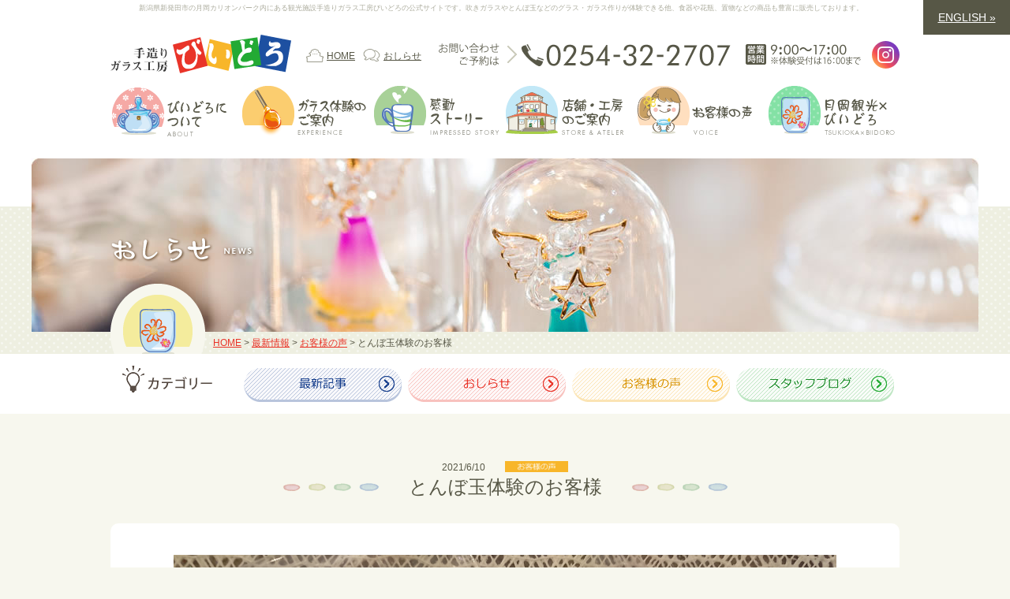

--- FILE ---
content_type: text/html; charset=UTF-8
request_url: https://www.biidoro.com/%e3%81%a8%e3%82%93%e3%81%bc%e7%8e%89%e4%bd%93%e9%a8%93%e3%81%ae%e3%81%8a%e5%ae%a2%e6%a7%98/
body_size: 5727
content:
<!DOCTYPE html>
<!--[if IE 7]>
<html class="ie ie7" lang="ja">
<![endif]-->
<!--[if IE 8]>
<html class="ie ie8" lang="ja">
<![endif]-->
<!--[if !(IE 7) | !(IE 8) ]><!-->
<html lang="ja">
<!--<![endif]-->
<head>
	<meta name="google-site-verification" content="jry30KwgLLjKvVNUKykMcagaRfN696TVhJSOuAAPMh4" />
	<meta charset="UTF-8">
	<meta name="viewport" content="width=device-width, initial-scale=1.0, maximum-scale=3.0, user-scalable=yes">
    <meta name="Keywords" content="びいどろ,びーどろ,ガラス,体験,月岡,カリオンパーク,新発田,新潟,月岡温泉びーどろ,手造り,手作り,吹きガラス,とんぼ玉,トンボ玉,観光">
	<meta name="description" content="新潟県新発田市の月岡カリオンパーク内にある観光施設手造りガラス工房びいどろの公式サイトです。吹きガラスやとんぼ玉などのグラス・ガラス作りが体験できる他、食器や花瓶、置物などの商品も豊富に販売しております。">
	<title>とんぼ玉体験のお客様 | 月岡温泉の観光施設 手造りガラス工房びいどろ</title>
	<link rel="profile" href="http://gmpg.org/xfn/11">
	<link rel="pingback" href="https://biidoro.com/wp/xmlrpc.php">
	<!--[if lt IE 9]>
	<script src="https://biidoro.com/wp/wp-content/themes/twentyfourteen/js/html5.js"></script>
	<![endif]-->
	<link rel="alternate" type="application/rss+xml" title="月岡温泉の観光施設 手造りガラス工房びいどろ &raquo; フィード" href="https://www.biidoro.com/feed/" />
<link rel="alternate" type="application/rss+xml" title="月岡温泉の観光施設 手造りガラス工房びいどろ &raquo; コメントフィード" href="https://www.biidoro.com/comments/feed/" />
<link rel="alternate" type="application/rss+xml" title="月岡温泉の観光施設 手造りガラス工房びいどろ &raquo; とんぼ玉体験のお客様 のコメントのフィード" href="https://www.biidoro.com/%e3%81%a8%e3%82%93%e3%81%bc%e7%8e%89%e4%bd%93%e9%a8%93%e3%81%ae%e3%81%8a%e5%ae%a2%e6%a7%98/feed/" />
		<script type="text/javascript">
			window._wpemojiSettings = {"baseUrl":"https:\/\/s.w.org\/images\/core\/emoji\/72x72\/","ext":".png","source":{"concatemoji":"https:\/\/biidoro.com\/wp\/wp-includes\/js\/wp-emoji-release.min.js?ver=4.2.38"}};
			!function(e,n,t){var a;function o(e){var t=n.createElement("canvas"),a=t.getContext&&t.getContext("2d");return!(!a||!a.fillText)&&(a.textBaseline="top",a.font="600 32px Arial","flag"===e?(a.fillText(String.fromCharCode(55356,56812,55356,56807),0,0),3e3<t.toDataURL().length):(a.fillText(String.fromCharCode(55357,56835),0,0),0!==a.getImageData(16,16,1,1).data[0]))}function i(e){var t=n.createElement("script");t.src=e,t.type="text/javascript",n.getElementsByTagName("head")[0].appendChild(t)}t.supports={simple:o("simple"),flag:o("flag")},t.DOMReady=!1,t.readyCallback=function(){t.DOMReady=!0},t.supports.simple&&t.supports.flag||(a=function(){t.readyCallback()},n.addEventListener?(n.addEventListener("DOMContentLoaded",a,!1),e.addEventListener("load",a,!1)):(e.attachEvent("onload",a),n.attachEvent("onreadystatechange",function(){"complete"===n.readyState&&t.readyCallback()})),(a=t.source||{}).concatemoji?i(a.concatemoji):a.wpemoji&&a.twemoji&&(i(a.twemoji),i(a.wpemoji)))}(window,document,window._wpemojiSettings);
		</script>
		<style type="text/css">
img.wp-smiley,
img.emoji {
	display: inline !important;
	border: none !important;
	box-shadow: none !important;
	height: 1em !important;
	width: 1em !important;
	margin: 0 .07em !important;
	vertical-align: -0.1em !important;
	background: none !important;
	padding: 0 !important;
}
</style>
<link rel='stylesheet' id='twentyfourteen-lato-css'  href='//fonts.googleapis.com/css?family=Lato%3A300%2C400%2C700%2C900%2C300italic%2C400italic%2C700italic&#038;subset=latin%2Clatin-ext' type='text/css' media='all' />
<link rel='stylesheet' id='genericons-css'  href='https://biidoro.com/wp/wp-content/themes/twentyfourteen/genericons/genericons.css?ver=3.0.3' type='text/css' media='all' />
<link rel='stylesheet' id='twentyfourteen-style-css'  href='https://biidoro.com/wp/wp-content/themes/fourteen_child/intheme/style.css?ver=4.2.38' type='text/css' media='all' />
<!--[if lt IE 9]>
<link rel='stylesheet' id='twentyfourteen-ie-css'  href='https://biidoro.com/wp/wp-content/themes/twentyfourteen/css/ie.css?ver=20131205' type='text/css' media='all' />
<![endif]-->
<script type='text/javascript' src='https://biidoro.com/wp/wp-includes/js/jquery/jquery.js?ver=1.11.2'></script>
<script type='text/javascript' src='https://biidoro.com/wp/wp-includes/js/jquery/jquery-migrate.min.js?ver=1.2.1'></script>
<link rel="EditURI" type="application/rsd+xml" title="RSD" href="https://biidoro.com/wp/xmlrpc.php?rsd" />
<link rel="wlwmanifest" type="application/wlwmanifest+xml" href="https://biidoro.com/wp/wp-includes/wlwmanifest.xml" /> 
<link rel='prev' title='吹きガラス体験のお客様' href='https://www.biidoro.com/%e5%90%b9%e3%81%8d%e3%82%ac%e3%83%a9%e3%82%b9%e4%bd%93%e9%a8%93%e3%81%ae%e3%81%8a%e5%ae%a2%e6%a7%98-11/' />
<link rel='next' title='2021年7月の時短営業のお知らせ' href='https://www.biidoro.com/202107jitan/' />
<meta name="generator" content="WordPress 4.2.38" />
<link rel='canonical' href='https://www.biidoro.com/%e3%81%a8%e3%82%93%e3%81%bc%e7%8e%89%e4%bd%93%e9%a8%93%e3%81%ae%e3%81%8a%e5%ae%a2%e6%a7%98/' />
<link rel='shortlink' href='https://www.biidoro.com/?p=3499' />
	<style type="text/css">.recentcomments a{display:inline !important;padding:0 !important;margin:0 !important;}</style>
	<link rel="shortcut icon" href="https://biidoro.com/wp/wp-content/themes/fourteen_child/img/common/favicon.ico">
	<script src="https://biidoro.com/wp/wp-content/themes/fourteen_child/js/common.js"></script>
	<script src="https://biidoro.com/wp/wp-content/themes/fourteen_child/js/jquery/jquery-ui.min.js"></script>
	<script src="https://biidoro.com/wp/wp-content/themes/fourteen_child/js/bxslider/jquery.bxslider.js"></script>
	<link href="https://biidoro.com/wp/wp-content/themes/fourteen_child/js/bxslider/jquery.bxslider.css" rel="stylesheet" />
    <script>
  (function(i,s,o,g,r,a,m){i['GoogleAnalyticsObject']=r;i[r]=i[r]||function(){
  (i[r].q=i[r].q||[]).push(arguments)},i[r].l=1*new Date();a=s.createElement(o),
  m=s.getElementsByTagName(o)[0];a.async=1;a.src=g;m.parentNode.insertBefore(a,m)
  })(window,document,'script','//www.google-analytics.com/analytics.js','ga');

  ga('create', 'UA-67000231-1', 'auto');
  ga('send', 'pageview');

</script>
</head>

<body class="single single-post postid-3499 single-format-standard group-blog masthead-fixed full-width singular">
<div id="page" class="hfeed site">
<header id="masthead" class="site-header" role="banner">
<p class="btn_english btn_english_pc"><a href="https://www.biidoro.com/en/" rel="home">ENGLISH »</a></p>


<h1 class="alcent wide top_header_h1">新潟県新発田市の月岡カリオンパーク内にある観光施設手造りガラス工房びいどろの公式サイトです。吹きガラスやとんぼ玉などのグラス・ガラス作りが体験できる他、食器や花瓶、置物などの商品も豊富に販売しております。</h1>
<div class="header-main inner">
<p class="btn_english2 btn_english_sp"><a href="https://biidoro.shop-pro.jp/" target="_blank">» ショッピングサイト</a>　<a href="https://www.biidoro.com/en/" rel="home">» ENGLISH</a></p>
<div class="tight">&nbsp;</div>
<div class="columns coltable head_top no_padding">
<div class="ccell wpct25 alleft vmid"><h2 class="site-title"><a class="noopa" href="https://www.biidoro.com/" rel="home"><img src="https://biidoro.com/wp/wp-content/themes/fourteen_child/img/common/icn_logo_01.png" alt="月岡温泉の観光施設 手造りガラス工房びいどろ" width="229" height="49"></a></h2></div><!-- ccell -->
<div class="ccell wpct17 alleft vmid"><ul class="head_link"><li class="li_home"><a href="https://www.biidoro.com/" rel="home">HOME</a></li><li class="li_news"><a href="https://www.biidoro.com/category/all/">おしらせ</a></li></ul><div class="clearboth"></div></div>
<div class="ccell wpct38 alleft vmid"><a class="telhref" href="tel:&#48;&#50;&#53;&#52;&#45;&#51;&#50;&#45;&#50;&#55;&#48;&#55;"><span><img src="https://biidoro.com/wp/wp-content/themes/fourteen_child/img/header/txt_phone.png" alt="お問い合わせご予約は&#48;&#50;&#53;&#52;&#45;&#51;&#50;&#45;&#50;&#55;&#48;&#55;" width="370" height="29"></span></a></div><!-- ccell -->
<div class="ccell wpct15 alrigt vmid sp_harf_l"><img src="https://biidoro.com/wp/wp-content/themes/fourteen_child/img/header/txt_time.png" alt="営業時間9:00～17:00※体験受付は16：00まで" width="146" height="29"></div><!-- ccell -->
<div class="ccell wpct5 sns_icon alrigt vmid sp_harf_r"><a href="https://www.instagram.com/biidoro_/" target="_blank"><img src="https://biidoro.com/wp/wp-content/themes/fourteen_child/img/header/sns_icon_insta.png" alt="インスタグラム" width="35" height="35"></a></div><!-- ccell -->
</div><!-- coltable -->

</div>
<div class="nav-menu">

<div class="inner">

<div class="columns coltable no_padding nav_main">
<div class="ccell wpct20"><a href="https://www.biidoro.com/about/"><img src="https://biidoro.com/wp/wp-content/themes/fourteen_child/img/gnavi/btn_01.png" alt="びいどろについて" width="147" height="64"></a></div><!-- ccell -->
<div class="ccell wpct20"><a href="https://www.biidoro.com/experience"><img src="https://biidoro.com/wp/wp-content/themes/fourteen_child/img/gnavi/btn_02.png" alt="ガラス体験の案内" width="157" height="64"></a></div><!-- ccell -->
<div class="ccell wpct20"><a href="https://www.biidoro.com/story/"><img src="https://biidoro.com/wp/wp-content/themes/fourteen_child/img/gnavi/btn_03.png" alt="感動ストーリー" width="159" height="64"></a></div><!-- ccell -->
<div class="ccell wpct20"><a href="https://www.biidoro.com/store/"><img src="https://biidoro.com/wp/wp-content/themes/fourteen_child/img/gnavi/btn_04.png" alt="店舗・工房のご案内" width="150" height="64"></a></div><!-- ccell -->
<div class="ccell wpct20"><a href="https://www.biidoro.com/voice/"><img src="https://biidoro.com/wp/wp-content/themes/fourteen_child/img/gnavi/btn_05.png" alt="お客様の声" width="145" height="64"></a></div><!-- ccell -->
<div class="ccell wpct20 last"><a href="https://www.biidoro.com/tsukioka/"><img src="https://biidoro.com/wp/wp-content/themes/fourteen_child/img/gnavi/btn_06.png" alt="月岡観光×びいどろ" width="160" height="64"></a></div><!-- ccell -->

</div><!-- coltable -->

<div class="wide mg_top_15">
<div class="columns coltable nav_under no_padding">
<div class="ccell wpct20"></div><!-- ccell -->
<div class="ccell wpct20"></div><!-- ccell -->
<div class="ccell wpct20"></div><!-- ccell -->
<div class="ccell wpct20"></div><!-- ccell -->
<div class="ccell wpct20"></div><!-- ccell -->
<div class="ccell wpct20"></div><!-- ccell -->
</div><!-- coltable -->
</div><!-- wide -->

</div><!-- inner -->
</div><!-- nav-menu -->

<div class="gmenu_pulldown tight"><div class="btn">MENU</div></div>
<div class="sub_gmenu">
<div class="menu"><ul><li class="page_item page-item-6"><a href="https://www.biidoro.com/about/">びいどろについて</a></li><li class="page_item page-item-7"><a href="https://www.biidoro.com/experience/">ガラス体験のご案内</a></li><li class="page_item page-item-975"><a href="https://www.biidoro.com/group/">団体でガラス体験をされたい方へ</a></li><li class="page_item page-item-9"><a href="https://www.biidoro.com/story/">感動ストーリー</a></li><li class="page_item page-item-13"><a href="https://www.biidoro.com/voice/">お客様の声</a></li><li class="page_item page-item-11"><a href="https://www.biidoro.com/store/">店舗・工房のご案内</a></li><li class="page_item page-item-528"><a href="https://www.biidoro.com/tsukioka/">月岡観光×びいどろ</a></li><li class="page_item page-item-189"><a href="https://www.biidoro.com/song02/">白台座タイプオルゴールの曲目</a></li><li class="page_item page-item-187"><a href="https://www.biidoro.com/song01/">ライトアップドームタイプオルゴールの曲目</a></li><li class="page_item page-item-3534"><a href="https://www.biidoro.com/song03/">ミニドームオルゴール曲目</a></li><li class="page_item page-item-110"><a href="https://www.biidoro.com/english/">Welcome to our website</a></li><li class="page_item page-item-3180"><a href="https://www.biidoro.com/covid/">安心・安全のための取り組み</a></li></ul></div>
</div><!-- .sub_gmenu -->

</header><!-- #masthead -->


<div id="pagetit">
<div class="outer" style="background:url(https://biidoro.com/wp/wp-content/themes/fourteen_child/img/pagetit/bg_pagetit_news.jpg) no-repeat center top;">
<div class="inner">
<h3><img class="pagetit_img" src="https://biidoro.com/wp/wp-content/themes/fourteen_child/img/pagetit/tit_pagetit_news.png" alt="おしらせ"></h3>
<div id="bread" class="wide"><a href="https://www.biidoro.com/">HOME</a> &gt; <a href="https://www.biidoro.com/category/all/">最新情報</a> &gt; <a href="https://www.biidoro.com/category/all/voice/">お客様の声</a> &gt; とんぼ玉体験のお客様<div class="icn_left"><img src="https://biidoro.com/wp/wp-content/themes/fourteen_child/img/pagetit/icn_pagetit_news.png"></div></div>
</div><!-- inner -->
</div><!-- outer -->
</div><!-- pagetit -->


<div id="main" class="site-main">
<div id="main-content" class="main-content">

<div id="primary" class="content-area">
<div id="content" class="site-content" role="main">
<div class="news_item">


<div class="btns">
<div class="inner">

<div class="columns coltable no_padding">
<div class="ccell wpct17 alcent"><img src="https://biidoro.com/wp/wp-content/themes/fourteen_child/img/news/tit_cat_news.png" alt="カテゴリー" width="114" height="34" /></div><!-- ccell -->
<div class="ccell wpct21 alleft"><a href="https://www.biidoro.com/category/all/"><img src="https://biidoro.com/wp/wp-content/themes/fourteen_child/img/news/btn_off_01.png" alt="最新記事" width="200" height="46" /></a></div><!-- ccell -->
<div class="ccell wpct21 alleft"><a href="https://www.biidoro.com/category/news/"><img src="https://biidoro.com/wp/wp-content/themes/fourteen_child/img/news/btn_off_02.png" alt="おしらせ" width="200" height="46" /></a></div><!-- ccell -->
<div class="ccell wpct21 alleft"><a href="https://www.biidoro.com/category/voice/"><img src="https://biidoro.com/wp/wp-content/themes/fourteen_child/img/news/btn_off_03.png" alt="お客様の声" width="200" height="46" /></a></div><!-- ccell -->
<div class="ccell wpct21 alleft"><a href="https://www.biidoro.com/category/exp/"><img src="https://biidoro.com/wp/wp-content/themes/fourteen_child/img/news/btn_off_04.png" alt="体験情報" width="200" height="46" /></a></div><!-- ccell -->
</div><!-- coltable -->

</div><!-- inner -->
</div>

<div class="inner">
<div class="columns coltable no_padding df ipn_fix">
<div class="ccell bdate vmid">2021/6/10</div><div class="tab ccell vmid"><img src="https://biidoro.com/wp/wp-content/themes/fourteen_child/img/toppage/icn_cat_voice.png" alt="" width="90" height="16" /></div>
</div><!-- coltable -->
<h4><div>とんぼ玉体験のお客様</div></h4>
<div class="maintx"><!-- wp:image {"id":3497} -->
<figure class="wp-block-image"><img src="https://biidoro.com/wp/wp-content/uploads/2021/06/wpid-dsc_00733111881434514824826.jpg" alt="" class="wp-image-3497"/></figure>
<!-- /wp:image -->

<!-- wp:paragraph -->
<p>お二人でご来店のとんぼ玉体験のお客様、とてもお上手に色を巻かれていらっしゃいました。お客様も出来上がりを見て「キレイ！」とおっしゃっていました。またのご来店をお待ちしています。ありがとうございました。</p>
<!-- /wp:paragraph --></div>

</div><!-- inner -->
</div><!-- #content -->
</div><!-- #primary -->

</div><!-- .main-content -->
</div><!-- #main -->

<footer id="colophon" class="site-footer" role="contentinfo">
<div id="foot_contact">
<div class="inner">
<div class="columns coltable no_padding">
<div class="ccell wpct40 alrigt vmid"><img src="https://biidoro.com/wp/wp-content/themes/fourteen_child/img/footer/txt_contact.png" alt="お問い合わせ・ご予約は" width="272" height="59" /></div><!-- ccell -->
<div class="ccell wpct28 alcent vmid"><a class="telhref mg_btm_10" href="tel:&#48;&#50;&#53;&#52;&#45;&#51;&#50;&#45;&#50;&#55;&#48;&#55;"><span><img src="https://biidoro.com/wp/wp-content/themes/fourteen_child/img/footer/txt_phone.png" alt="&#48;&#50;&#53;&#52;&#45;&#51;&#50;&#45;&#50;&#55;&#48;&#55;" width="266" height="28" /></span></a></div><!-- ccell -->
<div class="ccell wpct32 alleft vmid vimg"><img src="https://biidoro.com/wp/wp-content/themes/fourteen_child/img/footer/txt_time.png" alt="営業時間9:00～17:00※体験受付は16：00まで" width="145" height="28" /></div><!-- ccell -->
</div><!-- coltable -->
</div><!-- inner -->
</div><!-- foot_contact -->

<div id="foot_link">
<div class="inner">
<div class="columns coltable no_padding">
<div class="ccell wpct60 alcent">

<div class="columns coltable no_padding underlink">
<div class="ccell wpct22"><a href="https://www.biidoro.com/">トップページ</a></div><!-- ccell -->
<div class="ccell wpct26"><a href="https://www.biidoro.com/category/all/">おしらせ</a></div><!-- ccell -->
<div class="ccell wpct25"><a href="https://www.biidoro.com/about">びいどろについて</a></div><!-- ccell -->
<div class="ccell wpct27"><a href="https://www.biidoro.com/experience/">ガラス体験のご案内</a></div><!-- ccell -->
</div><!-- coltable -->

<div class="columns coltable no_padding underlink">
<div class="ccell wpct22"><a href="https://www.biidoro.com/story">感動ストーリー</a></div><!-- ccell -->
<div class="ccell wpct26"><a href="https://www.biidoro.com/store/">店舗・工房のご案内</a></div><!-- ccell -->
<div class="ccell wpct25"><a href="https://www.biidoro.com/voice">お客様の声</a></div><!-- ccell -->
<div class="ccell wpct27"><a href="https://www.biidoro.com/tsukioka/">月岡観光×びいどろ</a></div><!-- ccell -->
</div><!-- coltable -->
<div class="columns coltable no_padding underlink">
<div class="ccell wpct48"><a href="https://www.biidoro.com/group">団体でガラス体験をされたい方へ</a></div><!-- ccell -->
<div class="ccell wpct52"><a href="https://biidoro.shop-pro.jp/" target="_blank">びいどろ ショッピングサイト</a></div><!-- ccell -->
</div><!-- coltable -->


</div><!-- ccell -->
<div class="ccell wpct27"><div class="under_tex">新潟県新発田市の月岡カリオンパーク内にある観光施設手造りガラス工房びいどろの公式サイトです。吹きガラスやとんぼ玉などのグラス・ガラス作りが体験できる他、食器や花瓶、置物などの商品も豊富に販売しております。</div></div><!-- ccell -->
<div class="ccell wpct13 pc">&nbsp;</div><!-- ccell -->
</div><!-- coltable -->
</div><!-- inner -->
</div><!-- foot_contact -->

<div id="foot_info">
<div class="inner">
<div class="columns coltable no_padding">
<div class="ccell wpct42 alrigt vmid"><a class="noopa" href="https://www.biidoro.com/" rel="home"><img src="https://biidoro.com/wp/wp-content/themes/fourteen_child/img/common/icn_logo_01.png" alt="手造りガラス工房びいどろ" width="229" height="49" /></a></div><!-- ccell -->
<div class="ccell wpct03"></div><!-- ccell -->
<div class="ccell wpct35 vmid f_txt">
<span class="font_13"><strong>【軍司硝子工芸社 手造りガラス工房 びいどろ】</strong></span><br />
<span class="font_13">  〒959-2334新潟県新発田市月岡1109<br class="foot_text">カリオンパーク内</span><br />
<span class="font_13">  TEL：&#48;&#50;&#53;&#52;&#45;&#51;&#50;&#45;&#50;&#55;&#48;&#55;</span><br />
<span class="font_13">  営業時間/9:00～17:00　定休日/毎週火曜・水曜・元日</span>
</div><!-- ccell -->
<div class="ccell sns_icon alrigt vmid sp_harf_r"><a href="https://www.instagram.com/biidoro_/" target="_blank">
<img src="https://biidoro.com/wp/wp-content/themes/fourteen_child/img/header/sns_icon_insta.png" alt="インスタグラム" width="35" height="35"></a></div>
</div><!-- coltable -->
<div class="pc"><div class="abs"><img src="https://biidoro.com/wp/wp-content/themes/fourteen_child/img/footer/icn_footer.png" width="155" height="212" /></div></div>
</div><!-- inner -->
</div><!-- foot_info -->

<div class="copyright">© 2015 biidoro.</div>


</footer><!-- #colophon -->
</div><!-- #page -->
<script type='text/javascript' src='https://biidoro.com/wp/wp-includes/js/comment-reply.min.js?ver=4.2.38'></script>
<script type='text/javascript' src='https://biidoro.com/wp/wp-content/themes/twentyfourteen/js/functions.js?ver=20140616'></script>
<p id="back-top"><a href="#page"><span></span></a></p>

</body>
</html>


--- FILE ---
content_type: text/css
request_url: https://biidoro.com/wp/wp-content/themes/fourteen_child/intheme/style.css?ver=4.2.38
body_size: 4424
content:
/*
Theme Name:     fourteen_child
Theme URI:      http: //localhost:8888/piccellco/
Description:    Child theme for the Twenty Fourteen theme for WordPress
Author:         kushiya
Author URI:     http: //piccell.co/
Template:       twentyfourteen
Version:        0.1.1
*/

/*@import url('../../twentyfourteen/style.css');*/

@import url('./main.css');

/*-------------------------------------------*/
/*
/*	setup
/*
/*-------------------------------------------*/

body {-webkit-text-size-adjust: 100%;}

img {max-width: 100%;height: auto;border:0;}
img.fix_width {max-width: none;}

p {line-height: 180%;}
a {color: #1D50A1;text-decoration: none;outline: none;}
a:hover {color: #666666;text-decoration: underline;}

a:hover img {opacity: 0.7;-ms-filter: "progid:DXImageTransform.Microsoft.Alpha(Opacity=70)";filter: progid:DXImageTransform.Microsoft.Alpha(Opacity=70);-khtml-opacity: 0.7;-moz-opacity: 0.7;}
a.noopa img:hover {opacity: 1.0;-ms-filter: "progid:DXImageTransform.Microsoft.Alpha(Opacity=100)";filter: progid:DXImageTransform.Microsoft.Alpha(Opacity=100);-khtml-opacity: 1.0;-moz-opacity: 1.0;}

a.lite {background: #FFF;opacity: 0;-ms-filter: "progid:DXImageTransform.Microsoft.Alpha(Opacity=0)";filter: progid:DXImageTransform.Microsoft.Alpha(Opacity=0);-khtml-opacity: 0;-moz-opacity: 0;}
a.lite:hover {opacity: 0.3;-ms-filter: "progid:DXImageTransform.Microsoft.Alpha(Opacity=30)";filter: progid:DXImageTransform.Microsoft.Alpha(Opacity=30);-khtml-opacity: 0.3;-moz-opacity: 0.3;}

.ie8 a img:hover {opacity: none;-ms-filter: none;filter: none;-khtml-opacity: none;-moz-opacity: none;}
.ie8 a.noopa img:hover {opacity: none;-ms-filter: none;filter: none;-khtml-opacity: none;-moz-opacity: none;}

.clearboth{clear:both;}

.no_margin {margin:0 !important;}
.no_padding {padding:0 !important;}

.coltable {display: table;table-layout: fixed;position: relative;width:100%;}
.coltable .ccell {display: table-cell;}
.divtable {display: block;position: relative;overflow: hidden;}
.divtable .ccell {display: block;}
.columns {position: relative;margin: 0 auto;clear:both;width:100%;padding-bottom: 20px;}
.ccell {vertical-align: top;}

.vtop {vertical-align: top;}
.vmid {vertical-align: middle;}
.vbtm {vertical-align: bottom;}

.lh_160 {line-height: 160%;}
.lh_180 {line-height: 180%;}
.lh_200 {line-height: 200%;}

.mg_top_00 {margin-top:0;} .mg_top_05 {margin-top:5px;} .mg_top_10 {margin-top:10px;} .mg_top_15 {margin-top:15px;} .mg_top_20 {margin-top:20px;} .mg_top_25 {margin-top:25px;} .mg_top_30 {margin-top:30px;} .mg_top_35 {margin-top:35px;} .mg_top_40 {margin-top:40px;} .mg_top_45 {margin-top:45px;} .mg_top_50 {margin-top:50px;} .mg_top_55 {margin-top:55px;} .mg_top_60 {margin-top:60px;} .mg_top_65 {margin-top:65px;} .mg_top_70 {margin-top:70px;} .mg_top_75 {margin-top:75px;} .mg_top_80 {margin-top:80px;} .mg_top_85 {margin-top:85px;} .mg_top_90 {margin-top:90px;} .mg_top_95 {margin-top:95px;} .mg_top_100 {margin-top:100px;} .mg_top_105 {margin-top:105px;} .mg_top_110 {margin-top:110px;} .mg_top_115 {margin-top:115px;} .mg_top_120 {margin-top:120px;} .mg_top_125 {margin-top:125px;} .mg_top_130 {margin-top:130px;} .mg_top_135 {margin-top:135px;} .mg_top_140 {margin-top:140px;} .mg_top_145 {margin-top:145px;} .mg_top_150 {margin-top:150px;} .mg_top_155 {margin-top:155px;} .mg_top_160 {margin-top:160px;} .mg_top_165 {margin-top:165px;} .mg_top_170 {margin-top:170px;} .mg_top_175 {margin-top:175px;} .mg_top_180 {margin-top:180px;} .mg_top_185 {margin-top:185px;} .mg_top_190 {margin-top:190px;} .mg_top_195 {margin-top:195px;}
.mg_btm_00 {margin-bottom:0;} .mg_btm_05 {margin-bottom:5px;} .mg_btm_10 {margin-bottom:10px;} .mg_btm_15 {margin-bottom:15px;} .mg_btm_20 {margin-bottom:20px;} .mg_btm_25 {margin-bottom:25px;} .mg_btm_30 {margin-bottom:30px;} .mg_btm_35 {margin-bottom:35px;} .mg_btm_40 {margin-bottom:40px;} .mg_btm_45 {margin-bottom:45px;} .mg_btm_50 {margin-bottom:50px;} .mg_btm_55 {margin-bottom:55px;} .mg_btm_60 {margin-bottom:60px;} .mg_btm_65 {margin-bottom:65px;} .mg_btm_70 {margin-bottom:70px;} .mg_btm_75 {margin-bottom:75px;} .mg_btm_80 {margin-bottom:80px;} .mg_btm_85 {margin-bottom:85px;} .mg_btm_90 {margin-bottom:90px;} .mg_btm_95 {margin-bottom:95px;} .mg_btm_100 {margin-bottom:100px;} .mg_btm_105 {margin-bottom:105px;} .mg_btm_110 {margin-bottom:110px;} .mg_btm_115 {margin-bottom:115px;} .mg_btm_120 {margin-bottom:120px;} .mg_btm_125 {margin-bottom:125px;} .mg_btm_130 {margin-bottom:130px;} .mg_btm_135 {margin-bottom:135px;} .mg_btm_140 {margin-bottom:140px;} .mg_btm_145 {margin-bottom:145px;} .mg_btm_150 {margin-bottom:150px;} .mg_btm_155 {margin-bottom:155px;} .mg_btm_160 {margin-bottom:160px;} .mg_btm_165 {margin-bottom:165px;} .mg_btm_170 {margin-bottom:170px;} .mg_btm_175 {margin-bottom:175px;} .mg_btm_180 {margin-bottom:180px;} .mg_btm_185 {margin-bottom:185px;} .mg_btm_190 {margin-bottom:190px;} .mg_btm_195 {margin-bottom:195px;}
.mg_lef_00 {margin-left:0;} .mg_lef_05 {margin-left:5px;} .mg_lef_10 {margin-left:10px;} .mg_lef_15 {margin-left:15px;} .mg_lef_20 {margin-left:20px;} .mg_lef_25 {margin-left:25px;} .mg_lef_30 {margin-left:30px;} .mg_lef_35 {margin-left:35px;} .mg_lef_40 {margin-left:40px;} .mg_lef_45 {margin-left:45px;} .mg_lef_50 {margin-left:50px;} .mg_lef_55 {margin-left:55px;} .mg_lef_60 {margin-left:60px;} .mg_lef_65 {margin-left:65px;} .mg_lef_70 {margin-left:70px;} .mg_lef_75 {margin-left:75px;} .mg_lef_80 {margin-left:80px;} .mg_lef_85 {margin-left:85px;} .mg_lef_90 {margin-left:90px;} .mg_lef_95 {margin-left:95px;} .mg_lef_100 {margin-left:100px;} .mg_lef_105 {margin-left:105px;} .mg_lef_110 {margin-left:110px;} .mg_lef_115 {margin-left:115px;} .mg_lef_120 {margin-left:120px;} .mg_lef_125 {margin-left:125px;} .mg_lef_130 {margin-left:130px;} .mg_lef_135 {margin-left:135px;} .mg_lef_140 {margin-left:140px;} .mg_lef_145 {margin-left:145px;} .mg_lef_150 {margin-left:150px;} .mg_lef_155 {margin-left:155px;} .mg_lef_160 {margin-left:160px;} .mg_lef_165 {margin-left:165px;} .mg_lef_170 {margin-left:170px;} .mg_lef_175 {margin-left:175px;} .mg_lef_180 {margin-left:180px;} .mg_lef_185 {margin-left:185px;} .mg_lef_190 {margin-left:190px;} .mg_lef_195 {margin-left:195px;}
.mg_rig_00 {margin-right:0;} .mg_rig_05 {margin-right:5px;} .mg_rig_10 {margin-right:10px;} .mg_rig_15 {margin-right:15px;} .mg_rig_20 {margin-right:20px;} .mg_rig_25 {margin-right:25px;} .mg_rig_30 {margin-right:30px;} .mg_rig_35 {margin-right:35px;} .mg_rig_40 {margin-right:40px;} .mg_rig_45 {margin-right:45px;} .mg_rig_50 {margin-right:50px;} .mg_rig_55 {margin-right:55px;} .mg_rig_60 {margin-right:60px;} .mg_rig_65 {margin-right:65px;} .mg_rig_70 {margin-right:70px;} .mg_rig_75 {margin-right:75px;} .mg_rig_80 {margin-right:80px;} .mg_rig_85 {margin-right:85px;} .mg_rig_90 {margin-right:90px;} .mg_rig_95 {margin-right:95px;} .mg_rig_100 {margin-right:100px;} .mg_rig_105 {margin-right:105px;} .mg_rig_110 {margin-right:110px;} .mg_rig_115 {margin-right:115px;} .mg_rig_120 {margin-right:120px;} .mg_rig_125 {margin-right:125px;} .mg_rig_130 {margin-right:130px;} .mg_rig_135 {margin-right:135px;} .mg_rig_140 {margin-right:140px;} .mg_rig_145 {margin-right:145px;} .mg_rig_150 {margin-right:150px;} .mg_rig_155 {margin-right:155px;} .mg_rig_160 {margin-right:160px;} .mg_rig_165 {margin-right:165px;} .mg_rig_170 {margin-right:170px;} .mg_rig_175 {margin-right:175px;} .mg_rig_180 {margin-right:180px;} .mg_rig_185 {margin-right:185px;} .mg_rig_190 {margin-right:190px;} .mg_rig_195 {margin-right:195px;}

.pd_top_00 {padding-top:0;} .pd_top_05 {padding-top:5px;} .pd_top_10 {padding-top:10px;} .pd_top_15 {padding-top:15px;} .pd_top_20 {padding-top:20px;} .pd_top_25 {padding-top:25px;} .pd_top_30 {padding-top:30px;} .pd_top_35 {padding-top:35px;} .pd_top_40 {padding-top:40px;} .pd_top_45 {padding-top:45px;} .pd_top_50 {padding-top:50px;} .pd_top_55 {padding-top:55px;} .pd_top_60 {padding-top:60px;} .pd_top_65 {padding-top:65px;} .pd_top_70 {padding-top:70px;} .pd_top_75 {padding-top:75px;} .pd_top_80 {padding-top:80px;} .pd_top_85 {padding-top:85px;} .pd_top_90 {padding-top:90px;} .pd_top_95 {padding-top:95px;} .pd_top_100 {padding-top:100px;} .pd_top_105 {padding-top:105px;} .pd_top_110 {padding-top:110px;} .pd_top_115 {padding-top:115px;} .pd_top_120 {padding-top:120px;} .pd_top_125 {padding-top:125px;} .pd_top_130 {padding-top:130px;} .pd_top_135 {padding-top:135px;} .pd_top_140 {padding-top:140px;} .pd_top_145 {padding-top:145px;} .pd_top_150 {padding-top:150px;} .pd_top_155 {padding-top:155px;} .pd_top_160 {padding-top:160px;} .pd_top_165 {padding-top:165px;} .pd_top_170 {padding-top:170px;} .pd_top_175 {padding-top:175px;} .pd_top_180 {padding-top:180px;} .pd_top_185 {padding-top:185px;} .pd_top_190 {padding-top:190px;} .pd_top_195 {padding-top:195px;}
.pd_btm_00 {padding-bottom:0;} .pd_btm_05 {padding-bottom:5px;} .pd_btm_10 {padding-bottom:10px;} .pd_btm_15 {padding-bottom:15px;} .pd_btm_20 {padding-bottom:20px;} .pd_btm_25 {padding-bottom:25px;} .pd_btm_30 {padding-bottom:30px;} .pd_btm_35 {padding-bottom:35px;} .pd_btm_40 {padding-bottom:40px;} .pd_btm_45 {padding-bottom:45px;} .pd_btm_50 {padding-bottom:50px;} .pd_btm_55 {padding-bottom:55px;} .pd_btm_60 {padding-bottom:60px;} .pd_btm_65 {padding-bottom:65px;} .pd_btm_70 {padding-bottom:70px;} .pd_btm_75 {padding-bottom:75px;} .pd_btm_80 {padding-bottom:80px;} .pd_btm_85 {padding-bottom:85px;} .pd_btm_90 {padding-bottom:90px;} .pd_btm_95 {padding-bottom:95px;} .pd_btm_100 {padding-bottom:100px;} .pd_btm_105 {padding-bottom:105px;} .pd_btm_110 {padding-bottom:110px;} .pd_btm_115 {padding-bottom:115px;} .pd_btm_120 {padding-bottom:120px;} .pd_btm_125 {padding-bottom:125px;} .pd_btm_130 {padding-bottom:130px;} .pd_btm_135 {padding-bottom:135px;} .pd_btm_140 {padding-bottom:140px;} .pd_btm_145 {padding-bottom:145px;} .pd_btm_150 {padding-bottom:150px;} .pd_btm_155 {padding-bottom:155px;} .pd_btm_160 {padding-bottom:160px;} .pd_btm_165 {padding-bottom:165px;} .pd_btm_170 {padding-bottom:170px;} .pd_btm_175 {padding-bottom:175px;} .pd_btm_180 {padding-bottom:180px;} .pd_btm_185 {padding-bottom:185px;} .pd_btm_190 {padding-bottom:190px;} .pd_btm_195 {padding-bottom:195px;}
.pd_lef_00 {padding-left:0;} .pd_lef_05 {padding-left:5px;} .pd_lef_10 {padding-left:10px;} .pd_lef_15 {padding-left:15px;} .pd_lef_20 {padding-left:20px;} .pd_lef_25 {padding-left:25px;} .pd_lef_30 {padding-left:30px;} .pd_lef_35 {padding-left:35px;} .pd_lef_40 {padding-left:40px;} .pd_lef_45 {padding-left:45px;} .pd_lef_50 {padding-left:50px;} .pd_lef_55 {padding-left:55px;} .pd_lef_60 {padding-left:60px;} .pd_lef_65 {padding-left:65px;} .pd_lef_70 {padding-left:70px;} .pd_lef_75 {padding-left:75px;} .pd_lef_80 {padding-left:80px;} .pd_lef_85 {padding-left:85px;} .pd_lef_90 {padding-left:90px;} .pd_lef_95 {padding-left:95px;} .pd_lef_100 {padding-left:100px;} .pd_lef_105 {padding-left:105px;} .pd_lef_110 {padding-left:110px;} .pd_lef_115 {padding-left:115px;} .pd_lef_120 {padding-left:120px;} .pd_lef_125 {padding-left:125px;} .pd_lef_130 {padding-left:130px;} .pd_lef_135 {padding-left:135px;} .pd_lef_140 {padding-left:140px;} .pd_lef_145 {padding-left:145px;} .pd_lef_150 {padding-left:150px;} .pd_lef_155 {padding-left:155px;} .pd_lef_160 {padding-left:160px;} .pd_lef_165 {padding-left:165px;} .pd_lef_170 {padding-left:170px;} .pd_lef_175 {padding-left:175px;} .pd_lef_180 {padding-left:180px;} .pd_lef_185 {padding-left:185px;} .pd_lef_190 {padding-left:190px;} .pd_lef_195 {padding-left:195px;}
.pd_rig_00 {padding-right:0;} .pd_rig_05 {padding-right:5px;} .pd_rig_10 {padding-right:10px;} .pd_rig_15 {padding-right:15px;} .pd_rig_20 {padding-right:20px;} .pd_rig_25 {padding-right:25px;} .pd_rig_30 {padding-right:30px;} .pd_rig_35 {padding-right:35px;} .pd_rig_40 {padding-right:40px;} .pd_rig_45 {padding-right:45px;} .pd_rig_50 {padding-right:50px;} .pd_rig_55 {padding-right:55px;} .pd_rig_60 {padding-right:60px;} .pd_rig_65 {padding-right:65px;} .pd_rig_70 {padding-right:70px;} .pd_rig_75 {padding-right:75px;} .pd_rig_80 {padding-right:80px;} .pd_rig_85 {padding-right:85px;} .pd_rig_90 {padding-right:90px;} .pd_rig_95 {padding-right:95px;} .pd_rig_100 {padding-right:100px;} .pd_rig_105 {padding-right:105px;} .pd_rig_110 {padding-right:110px;} .pd_rig_115 {padding-right:115px;} .pd_rig_120 {padding-right:120px;} .pd_rig_125 {padding-right:125px;} .pd_rig_130 {padding-right:130px;} .pd_rig_135 {padding-right:135px;} .pd_rig_140 {padding-right:140px;} .pd_rig_145 {padding-right:145px;} .pd_rig_150 {padding-right:150px;} .pd_rig_155 {padding-right:155px;} .pd_rig_160 {padding-right:160px;} .pd_rig_165 {padding-right:165px;} .pd_rig_170 {padding-right:170px;} .pd_rig_175 {padding-right:175px;} .pd_rig_180 {padding-right:180px;} .pd_rig_185 {padding-right:185px;} .pd_rig_190 {padding-right:190px;} .pd_rig_195 {padding-right:195px;}

.vimg img {max-width: 100%;}

.hcent {margin: 0 auto;text-align: center;}
.hleft {text-align: left;}
.hrigt {text-align: right;}
.ex_slider .bx-wrapper .bx-viewport {
  background: none;
}
/*-------------------------------------------*/
/*
/*	PC Copies
/*
/*-------------------------------------------*/

.wide {display:block !important;} .tight {display:none !important;}
.pc {display:block !important;} .ipad {display:none !important;} .android{display:none !important;} .iphone{display:none !important;}
.wide_inline {display:inline !important;} .tight_inline {display:none !important;}
.pc_inline {display:inline !important;} .ipad_inline {display:none !important;} .android_inline {display:none !important;} .iphone_inline {display:none !important;}


.split_two_ipn .split_cell {width:50%;float:left;}
.split_two_adr .split_cell {width:50%;float:left;}
.split_two_ipad .split_cell {width:50%;float:none;}

.float_left {float:left;} .float_cent {float:center;} .float_rigt {float:right;}
.alrigt {text-align: right;} .alcent {text-align: center} .alleft {text-align: left;}


/*-------------------------------------------*/
/*
/*	common
/*
/*-------------------------------------------*/

.imgwide img {max-width:100%;height: auto;}

.wpct01 {width:1%;} .wpct02 {width:2%;} .wpct03 {width:3%;} .wpct04 {width:4%;} .wpct05 {width:5%;} .wpct06 {width:6%;} .wpct07 {width:7%;} .wpct08 {width:8%;} .wpct09 {width:9%;} .wpct10 {width:10%;} .wpct11 {width:11%;} .wpct12 {width:12%;} .wpct13 {width:13%;} .wpct14 {width:14%;} .wpct15 {width:15%;} .wpct16 {width:16%;} .wpct17 {width:17%;} .wpct18 {width:18%;} .wpct19 {width:19%;} .wpct20 {width:20%;} .wpct21 {width:21%;} .wpct22 {width:22%;} .wpct23 {width:23%;} .wpct24 {width:24%;} .wpct25 {width:25%;} .wpct26 {width:26%;} .wpct27 {width:27%;} .wpct28 {width:28%;} .wpct29 {width:29%;} .wpct30 {width:30%;} .wpct31 {width:31%;} .wpct32 {width:32%;} .wpct33 {width:33.33333333%;} .wpct34 {width:34%;} .wpct35 {width:35%;} .wpct36 {width:36%;} .wpct37 {width:37%;} .wpct38 {width:38%;} .wpct39 {width:39%;} .wpct40 {width:40%;} .wpct41 {width:41%;} .wpct42 {width:42%;} .wpct43 {width:43%;} .wpct44 {width:44%;} .wpct45 {width:45%;} .wpct46 {width:46%;} .wpct47 {width:47%;} .wpct48 {width:48%;} .wpct49 {width:49%;} .wpct50 {width:50%;} .wpct51 {width:51%;} .wpct52 {width:52%;} .wpct53 {width:53%;} .wpct54 {width:54%;} .wpct55 {width:55%;} .wpct56 {width:56%;} .wpct57 {width:57%;} .wpct58 {width:58%;} .wpct59 {width:59%;} .wpct60 {width:60%;} .wpct61 {width:61%;} .wpct62 {width:62%;} .wpct63 {width:63%;} .wpct64 {width:64%;} .wpct65 {width:65%;} .wpct66 {width:66%;} .wpct67 {width:67%;} .wpct68 {width:68%;} .wpct69 {width:69%;} .wpct70 {width:70%;} .wpct71 {width:71%;} .wpct72 {width:72%;} .wpct73 {width:73%;} .wpct74 {width:74%;} .wpct75 {width:75%;} .wpct76 {width:76%;} .wpct77 {width:77%;} .wpct78 {width:78%;} .wpct79 {width:79%;} .wpct80 {width:80%;} .wpct81 {width:81%;} .wpct82 {width:82%;} .wpct83 {width:83%;} .wpct84 {width:84%;} .wpct85 {width:85%;} .wpct86 {width:86%;} .wpct87 {width:87%;} .wpct88 {width:88%;} .wpct89 {width:89%;} .wpct90 {width:90%;} .wpct91 {width:91%;} .wpct92 {width:92%;} .wpct93 {width:93%;} .wpct94 {width:94%;} .wpct95 {width:95%;} .wpct96 {width:96%;} .wpct97 {width:97%;} .wpct98 {width:98%;} .wpct99 {width:99%;} .wpct100 {width:100%;}


/*　------------------------------------------------------------------- */
/*
/* iPhone (400px以下)*/
/*
/*　------------------------------------------------------------------- */

@media screen and (max-width: 400px) {

/* Setups */
/*　---------------------------------------------------------------------------------- */

.wide {display:none !important;} .tight {display:block !important;}
.pc {display:none !important;} .ipad{display:none !important;} .android{display:none !important;} .iphone{display:block !important;}
.wide_inline {display:none !important;} .tight_inline {display:inline !important;}
.pc_inline {display:none !important;} .ipad_inline {display:none !important;} .android_inline {display:none !important;} .iphone_inline {display:inline !important;}

.alrigt {text-align: center;} .alcent {text-align: center} .alleft {text-align: center;}
.alrigt p {text-align: left;} .alcent p {text-align: left} .alleft p {text-align: left;}
.float_left {float:left;} .float_cent {float:center;} .float_rigt {float:right;}

.vimg {padding-bottom: 20px;}
.vimg img {max-width: 100%;}
.one {max-width:300px;}
.entry-content img {max-width: 300px; margin:0 auto;}
#experience .entry-content img {max-width: 300px; margin:0 auto; width: 100%;}
.width img {max-width: 300px; margin:0 auto; width: 100%;}

.coltable .ccell {display: block;}

.ipn_fix .ccell {display: table-cell;}

.wpct01 {width:100%;} .wpct02 {width:100%;} .wpct03 {width:100%;} .wpct04 {width:100%;} .wpct05 {width:100%;} .wpct06 {width:100%;} .wpct07 {width:100%;} .wpct08 {width:100%;} .wpct09 {width:100%;} .wpct10 {width:100%;} .wpct11 {width:100%;} .wpct12 {width:100%;} .wpct13 {width:100%;} .wpct14 {width:100%;} .wpct15 {width:100%;} .wpct16 {width:100%;} .wpct17 {width:100%;} .wpct18 {width:100%;} .wpct19 {width:100%;} .wpct20 {width:100%;} .wpct21 {width:100%;} .wpct22 {width:100%;} .wpct23 {width:100%;} .wpct24 {width:100%;} .wpct25 {width:100%;} .wpct26 {width:100%;} .wpct27 {width:100%;} .wpct28 {width:100%;} .wpct29 {width:100%;} .wpct30 {width:100%;} .wpct31 {width:100%;} .wpct32 {width:100%;} .wpct33 {width:100%;} .wpct34 {width:100%;} .wpct35 {width:100%;} .wpct36 {width:100%;} .wpct37 {width:100%;} .wpct38 {width:100%;} .wpct39 {width:100%;} .wpct40 {width:100%;} .wpct41 {width:100%;} .wpct42 {width:100%;} .wpct43 {width:100%;} .wpct44 {width:100%;} .wpct45 {width:100%;} .wpct46 {width:100%;} .wpct47 {width:100%;} .wpct48 {width:100%;} .wpct49 {width:100%;} .wpct50 {width:100%;} .wpct51 {width:100%;} .wpct52 {width:100%;} .wpct53 {width:100%;} .wpct54 {width:100%;} .wpct55 {width:100%;} .wpct56 {width:100%;} .wpct57 {width:100%;} .wpct58 {width:100%;} .wpct59 {width:100%;} .wpct60 {width:100%;} .wpct61 {width:100%;} .wpct62 {width:100%;} .wpct63 {width:100%;} .wpct64 {width:100%;} .wpct65 {width:100%;} .wpct66 {width:100%;} .wpct67 {width:100%;} .wpct68 {width:100%;} .wpct69 {width:100%;} .wpct70 {width:100%;} .wpct71 {width:100%;} .wpct72 {width:100%;} .wpct73 {width:100%;} .wpct74 {width:100%;} .wpct75 {width:100%;} .wpct76 {width:100%;} .wpct77 {width:100%;} .wpct78 {width:100%;} .wpct79 {width:100%;} .wpct80 {width:100%;} .wpct81 {width:100%;} .wpct82 {width:100%;} .wpct83 {width:100%;} .wpct84 {width:100%;} .wpct85 {width:100%;} .wpct86 {width:100%;} .wpct87 {width:100%;} .wpct88 {width:100%;} .wpct89 {width:100%;} .wpct90 {width:100%;} .wpct91 {width:100%;} .wpct92 {width:100%;} .wpct93 {width:100%;} .wpct94 {width:100%;} .wpct95 {width:100%;} .wpct96 {width:100%;} .wpct97 {width:100%;} .wpct98 {width:100%;} .wpct99 {width:100%;}

.ipn_fix .alrigt {text-align: right;} .ipn_fix .alcent {text-align: center} .ipn_fix .alleft {text-align: left;}
.ipn_fix .wpct01 {width:1%;} .ipn_fix .wpct02 {width:2%;} .ipn_fix .wpct03 {width:3%;} .ipn_fix .wpct04 {width:4%;} .ipn_fix .wpct05 {width:5%;} .ipn_fix .wpct06 {width:6%;} .ipn_fix .wpct07 {width:7%;} .ipn_fix .wpct08 {width:8%;} .ipn_fix .wpct09 {width:9%;} .ipn_fix .wpct10 {width:10%;} .ipn_fix .wpct11 {width:11%;} .ipn_fix .wpct12 {width:12%;} .ipn_fix .wpct13 {width:13%;} .ipn_fix .wpct14 {width:14%;} .ipn_fix .wpct15 {width:15%;} .ipn_fix .wpct16 {width:16%;} .ipn_fix .wpct17 {width:17%;} .ipn_fix .wpct18 {width:18%;} .ipn_fix .wpct19 {width:19%;} .ipn_fix .wpct20 {width:20%;} .ipn_fix .wpct21 {width:21%;} .ipn_fix .wpct22 {width:22%;} .ipn_fix .wpct23 {width:23%;} .ipn_fix .wpct24 {width:24%;} .ipn_fix .wpct25 {width:25%;} .ipn_fix .wpct26 {width:26%;} .ipn_fix .wpct27 {width:27%;} .ipn_fix .wpct28 {width:28%;} .ipn_fix .wpct29 {width:29%;} .ipn_fix .wpct30 {width:30%;} .ipn_fix .wpct31 {width:31%;} .ipn_fix .wpct32 {width:32%;} .ipn_fix .wpct33 {width:33.33333333%;} .ipn_fix .wpct34 {width:34%;} .ipn_fix .wpct35 {width:35%;} .ipn_fix .wpct36 {width:36%;} .ipn_fix .wpct37 {width:37%;} .ipn_fix .wpct38 {width:38%;} .ipn_fix .wpct39 {width:39%;} .ipn_fix .wpct40 {width:40%;} .ipn_fix .wpct41 {width:41%;} .ipn_fix .wpct42 {width:42%;} .ipn_fix .wpct43 {width:43%;} .ipn_fix .wpct44 {width:44%;} .ipn_fix .wpct45 {width:45%;} .ipn_fix .wpct46 {width:46%;} .ipn_fix .wpct47 {width:47%;} .ipn_fix .wpct48 {width:48%;} .ipn_fix .wpct49 {width:49%;} .ipn_fix .wpct50 {width:50%;} .ipn_fix .wpct51 {width:51%;} .ipn_fix .wpct52 {width:52%;} .ipn_fix .wpct53 {width:53%;} .ipn_fix .wpct54 {width:54%;} .ipn_fix .wpct55 {width:55%;} .ipn_fix .wpct56 {width:56%;} .ipn_fix .wpct57 {width:57%;} .ipn_fix .wpct58 {width:58%;} .ipn_fix .wpct59 {width:59%;} .ipn_fix .wpct60 {width:60%;} .ipn_fix .wpct61 {width:61%;} .ipn_fix .wpct62 {width:62%;} .ipn_fix .wpct63 {width:63%;} .ipn_fix .wpct64 {width:64%;} .ipn_fix .wpct65 {width:65%;} .ipn_fix .wpct66 {width:66%;} .ipn_fix .wpct67 {width:67%;} .ipn_fix .wpct68 {width:68%;} .ipn_fix .wpct69 {width:69%;} .ipn_fix .wpct70 {width:70%;} .ipn_fix .wpct71 {width:71%;} .ipn_fix .wpct72 {width:72%;} .ipn_fix .wpct73 {width:73%;} .ipn_fix .wpct74 {width:74%;} .ipn_fix .wpct75 {width:75%;} .ipn_fix .wpct76 {width:76%;} .ipn_fix .wpct77 {width:77%;} .ipn_fix .wpct78 {width:78%;} .ipn_fix .wpct79 {width:79%;} .ipn_fix .wpct80 {width:80%;} .ipn_fix .wpct81 {width:81%;} .ipn_fix .wpct82 {width:82%;} .ipn_fix .wpct83 {width:83%;} .ipn_fix .wpct84 {width:84%;} .ipn_fix .wpct85 {width:85%;} .ipn_fix .wpct86 {width:86%;} .ipn_fix .wpct87 {width:87%;} .ipn_fix .wpct88 {width:88%;} .ipn_fix .wpct89 {width:89%;} .ipn_fix .wpct90 {width:90%;} .ipn_fix .wpct91 {width:91%;} .ipn_fix .wpct92 {width:92%;} .ipn_fix .wpct93 {width:93%;} .ipn_fix .wpct94 {width:94%;} .ipn_fix .wpct95 {width:95%;} .ipn_fix .wpct96 {width:96%;} .ipn_fix .wpct97 {width:97%;} .ipn_fix .wpct98 {width:98%;} .ipn_fix .wpct99 {width:99%;} .ipn_fix .wpct100 {width:100%;}

.split_two_ipn .split_cell {width:100%;float:left;}
.split_two_adr .split_cell {width:100%;float:none;}
.split_two_ipad .split_cell {width:100%;float:none;}
.f_txt { text-align: center; }
.foot_text { display: block; }

}


/*　------------------------------------------------------------------- */
/*
/* Andoroid (401px以上)*/
/*
/*　------------------------------------------------------------------- */

@media screen and (min-width: 401px) {


/* Setups */
/*　---------------------------------------------------------------------------------- */

.wide {display:none !important;} .tight {display:block !important;}
.pc {display:none !important;} .ipad {display:none !important;} .android {display:block !important;} .iphone {display:none !important;}
.wide_inline {display:none !important;} .tight_inline {display:inline !important;}
.pc_inline {display:none !important;} .ipad_inline {display:none !important;} .android_inline {display:inline !important;} .iphone_inline {display:none !important;}

.alrigt {text-align: center;} .alcent {text-align: center} .alleft {text-align: center;}
.alrigt p {text-align: left;} .alcent p {text-align: left} .alleft p {text-align: left;}
.float_left {float:left;} .float_cent {float:center;} .float_rigt {float:right;}

.vimg {padding-bottom: 20px;}
.vimg img {max-width: 100%;}
.one {max-width:460px;}
.entry-content img {max-width: 100%; margin:0 auto;}

.coltable .ccell {display: block;}

.ipn_fix .ccell {display: table-cell;}
.adr_fix .ccell {display: table-cell;}
.ipad_fix .ccell {display: table-cell;}

.wpct01 {width:100%;} .wpct02 {width:100%;} .wpct03 {width:100%;} .wpct04 {width:100%;} .wpct05 {width:100%;} .wpct06 {width:100%;} .wpct07 {width:100%;} .wpct08 {width:100%;} .wpct09 {width:100%;} .wpct10 {width:100%;} .wpct11 {width:100%;} .wpct12 {width:100%;} .wpct13 {width:100%;} .wpct14 {width:100%;} .wpct15 {width:100%;} .wpct16 {width:100%;} .wpct17 {width:100%;} .wpct18 {width:100%;} .wpct19 {width:100%;} .wpct20 {width:100%;} .wpct21 {width:100%;} .wpct22 {width:100%;} .wpct23 {width:100%;} .wpct24 {width:100%;} .wpct25 {width:100%;} .wpct26 {width:100%;} .wpct27 {width:100%;} .wpct28 {width:100%;} .wpct29 {width:100%;} .wpct30 {width:100%;} .wpct31 {width:100%;} .wpct32 {width:100%;} .wpct33 {width:100%;} .wpct34 {width:100%;} .wpct35 {width:100%;} .wpct36 {width:100%;} .wpct37 {width:100%;} .wpct38 {width:100%;} .wpct39 {width:100%;} .wpct40 {width:100%;} .wpct41 {width:100%;} .wpct42 {width:100%;} .wpct43 {width:100%;} .wpct44 {width:100%;} .wpct45 {width:100%;} .wpct46 {width:100%;} .wpct47 {width:100%;} .wpct48 {width:100%;} .wpct49 {width:100%;} .wpct50 {width:100%;} .wpct51 {width:100%;} .wpct52 {width:100%;} .wpct53 {width:100%;} .wpct54 {width:100%;} .wpct55 {width:100%;} .wpct56 {width:100%;} .wpct57 {width:100%;} .wpct58 {width:100%;} .wpct59 {width:100%;} .wpct60 {width:100%;} .wpct61 {width:100%;} .wpct62 {width:100%;} .wpct63 {width:100%;} .wpct64 {width:100%;} .wpct65 {width:100%;} .wpct66 {width:100%;} .wpct67 {width:100%;} .wpct68 {width:100%;} .wpct69 {width:100%;} .wpct70 {width:100%;} .wpct71 {width:100%;} .wpct72 {width:100%;} .wpct73 {width:100%;} .wpct74 {width:100%;} .wpct75 {width:100%;} .wpct76 {width:100%;} .wpct77 {width:100%;} .wpct78 {width:100%;} .wpct79 {width:100%;} .wpct80 {width:100%;} .wpct81 {width:100%;} .wpct82 {width:100%;} .wpct83 {width:100%;} .wpct84 {width:100%;} .wpct85 {width:100%;} .wpct86 {width:100%;} .wpct87 {width:100%;} .wpct88 {width:100%;} .wpct89 {width:100%;} .wpct90 {width:100%;} .wpct91 {width:100%;} .wpct92 {width:100%;} .wpct93 {width:100%;} .wpct94 {width:100%;} .wpct95 {width:100%;} .wpct96 {width:100%;} .wpct97 {width:100%;} .wpct98 {width:100%;} .wpct99 {width:100%;}

.ipn_fix .alrigt {text-align: right;} .ipn_fix .alcent {text-align: center} .ipn_fix .alleft {text-align: left;}
.ipn_fix .wpct01 {width:1%;} .ipn_fix .wpct02 {width:2%;} .ipn_fix .wpct03 {width:3%;} .ipn_fix .wpct04 {width:4%;} .ipn_fix .wpct05 {width:5%;} .ipn_fix .wpct06 {width:6%;} .ipn_fix .wpct07 {width:7%;} .ipn_fix .wpct08 {width:8%;} .ipn_fix .wpct09 {width:9%;} .ipn_fix .wpct10 {width:10%;} .ipn_fix .wpct11 {width:11%;} .ipn_fix .wpct12 {width:12%;} .ipn_fix .wpct13 {width:13%;} .ipn_fix .wpct14 {width:14%;} .ipn_fix .wpct15 {width:15%;} .ipn_fix .wpct16 {width:16%;} .ipn_fix .wpct17 {width:17%;} .ipn_fix .wpct18 {width:18%;} .ipn_fix .wpct19 {width:19%;} .ipn_fix .wpct20 {width:20%;} .ipn_fix .wpct21 {width:21%;} .ipn_fix .wpct22 {width:22%;} .ipn_fix .wpct23 {width:23%;} .ipn_fix .wpct24 {width:24%;} .ipn_fix .wpct25 {width:25%;} .ipn_fix .wpct26 {width:26%;} .ipn_fix .wpct27 {width:27%;} .ipn_fix .wpct28 {width:28%;} .ipn_fix .wpct29 {width:29%;} .ipn_fix .wpct30 {width:30%;} .ipn_fix .wpct31 {width:31%;} .ipn_fix .wpct32 {width:32%;} .ipn_fix .wpct33 {width:33.33333333%;} .ipn_fix .wpct34 {width:34%;} .ipn_fix .wpct35 {width:35%;} .ipn_fix .wpct36 {width:36%;} .ipn_fix .wpct37 {width:37%;} .ipn_fix .wpct38 {width:38%;} .ipn_fix .wpct39 {width:39%;} .ipn_fix .wpct40 {width:40%;} .ipn_fix .wpct41 {width:41%;} .ipn_fix .wpct42 {width:42%;} .ipn_fix .wpct43 {width:43%;} .ipn_fix .wpct44 {width:44%;} .ipn_fix .wpct45 {width:45%;} .ipn_fix .wpct46 {width:46%;} .ipn_fix .wpct47 {width:47%;} .ipn_fix .wpct48 {width:48%;} .ipn_fix .wpct49 {width:49%;} .ipn_fix .wpct50 {width:50%;} .ipn_fix .wpct51 {width:51%;} .ipn_fix .wpct52 {width:52%;} .ipn_fix .wpct53 {width:53%;} .ipn_fix .wpct54 {width:54%;} .ipn_fix .wpct55 {width:55%;} .ipn_fix .wpct56 {width:56%;} .ipn_fix .wpct57 {width:57%;} .ipn_fix .wpct58 {width:58%;} .ipn_fix .wpct59 {width:59%;} .ipn_fix .wpct60 {width:60%;} .ipn_fix .wpct61 {width:61%;} .ipn_fix .wpct62 {width:62%;} .ipn_fix .wpct63 {width:63%;} .ipn_fix .wpct64 {width:64%;} .ipn_fix .wpct65 {width:65%;} .ipn_fix .wpct66 {width:66%;} .ipn_fix .wpct67 {width:67%;} .ipn_fix .wpct68 {width:68%;} .ipn_fix .wpct69 {width:69%;} .ipn_fix .wpct70 {width:70%;} .ipn_fix .wpct71 {width:71%;} .ipn_fix .wpct72 {width:72%;} .ipn_fix .wpct73 {width:73%;} .ipn_fix .wpct74 {width:74%;} .ipn_fix .wpct75 {width:75%;} .ipn_fix .wpct76 {width:76%;} .ipn_fix .wpct77 {width:77%;} .ipn_fix .wpct78 {width:78%;} .ipn_fix .wpct79 {width:79%;} .ipn_fix .wpct80 {width:80%;} .ipn_fix .wpct81 {width:81%;} .ipn_fix .wpct82 {width:82%;} .ipn_fix .wpct83 {width:83%;} .ipn_fix .wpct84 {width:84%;} .ipn_fix .wpct85 {width:85%;} .ipn_fix .wpct86 {width:86%;} .ipn_fix .wpct87 {width:87%;} .ipn_fix .wpct88 {width:88%;} .ipn_fix .wpct89 {width:89%;} .ipn_fix .wpct90 {width:90%;} .ipn_fix .wpct91 {width:91%;} .ipn_fix .wpct92 {width:92%;} .ipn_fix .wpct93 {width:93%;} .ipn_fix .wpct94 {width:94%;} .ipn_fix .wpct95 {width:95%;} .ipn_fix .wpct96 {width:96%;} .ipn_fix .wpct97 {width:97%;} .ipn_fix .wpct98 {width:98%;} .ipn_fix .wpct99 {width:99%;} .ipn_fix .wpct100 {width:100%;}

.adr_fix .alrigt {text-align: right;} .adr_fix .alcent {text-align: center} .adr_fix .alleft {text-align: left;}
.adr_fix .wpct01 {width:1%;} .adr_fix .wpct02 {width:2%;} .adr_fix .wpct03 {width:3%;} .adr_fix .wpct04 {width:4%;} .adr_fix .wpct05 {width:5%;} .adr_fix .wpct06 {width:6%;} .adr_fix .wpct07 {width:7%;} .adr_fix .wpct08 {width:8%;} .adr_fix .wpct09 {width:9%;} .adr_fix .wpct10 {width:10%;} .adr_fix .wpct11 {width:11%;} .adr_fix .wpct12 {width:12%;} .adr_fix .wpct13 {width:13%;} .adr_fix .wpct14 {width:14%;} .adr_fix .wpct15 {width:15%;} .adr_fix .wpct16 {width:16%;} .adr_fix .wpct17 {width:17%;} .adr_fix .wpct18 {width:18%;} .adr_fix .wpct19 {width:19%;} .adr_fix .wpct20 {width:20%;} .adr_fix .wpct21 {width:21%;} .adr_fix .wpct22 {width:22%;} .adr_fix .wpct23 {width:23%;} .adr_fix .wpct24 {width:24%;} .adr_fix .wpct25 {width:25%;} .adr_fix .wpct26 {width:26%;} .adr_fix .wpct27 {width:27%;} .adr_fix .wpct28 {width:28%;} .adr_fix .wpct29 {width:29%;} .adr_fix .wpct30 {width:30%;} .adr_fix .wpct31 {width:31%;} .adr_fix .wpct32 {width:32%;} .adr_fix .wpct33 {width:33.33333333%;} .adr_fix .wpct34 {width:34%;} .adr_fix .wpct35 {width:35%;} .adr_fix .wpct36 {width:36%;} .adr_fix .wpct37 {width:37%;} .adr_fix .wpct38 {width:38%;} .adr_fix .wpct39 {width:39%;} .adr_fix .wpct40 {width:40%;} .adr_fix .wpct41 {width:41%;} .adr_fix .wpct42 {width:42%;} .adr_fix .wpct43 {width:43%;} .adr_fix .wpct44 {width:44%;} .adr_fix .wpct45 {width:45%;} .adr_fix .wpct46 {width:46%;} .adr_fix .wpct47 {width:47%;} .adr_fix .wpct48 {width:48%;} .adr_fix .wpct49 {width:49%;} .adr_fix .wpct50 {width:50%;} .adr_fix .wpct51 {width:51%;} .adr_fix .wpct52 {width:52%;} .adr_fix .wpct53 {width:53%;} .adr_fix .wpct54 {width:54%;} .adr_fix .wpct55 {width:55%;} .adr_fix .wpct56 {width:56%;} .adr_fix .wpct57 {width:57%;} .adr_fix .wpct58 {width:58%;} .adr_fix .wpct59 {width:59%;} .adr_fix .wpct60 {width:60%;} .adr_fix .wpct61 {width:61%;} .adr_fix .wpct62 {width:62%;} .adr_fix .wpct63 {width:63%;} .adr_fix .wpct64 {width:64%;} .adr_fix .wpct65 {width:65%;} .adr_fix .wpct66 {width:66%;} .adr_fix .wpct67 {width:67%;} .adr_fix .wpct68 {width:68%;} .adr_fix .wpct69 {width:69%;} .adr_fix .wpct70 {width:70%;} .adr_fix .wpct71 {width:71%;} .adr_fix .wpct72 {width:72%;} .adr_fix .wpct73 {width:73%;} .adr_fix .wpct74 {width:74%;} .adr_fix .wpct75 {width:75%;} .adr_fix .wpct76 {width:76%;} .adr_fix .wpct77 {width:77%;} .adr_fix .wpct78 {width:78%;} .adr_fix .wpct79 {width:79%;} .adr_fix .wpct80 {width:80%;} .adr_fix .wpct81 {width:81%;} .adr_fix .wpct82 {width:82%;} .adr_fix .wpct83 {width:83%;} .adr_fix .wpct84 {width:84%;} .adr_fix .wpct85 {width:85%;} .adr_fix .wpct86 {width:86%;} .adr_fix .wpct87 {width:87%;} .adr_fix .wpct88 {width:88%;} .adr_fix .wpct89 {width:89%;} .adr_fix .wpct90 {width:90%;} .adr_fix .wpct91 {width:91%;} .adr_fix .wpct92 {width:92%;} .adr_fix .wpct93 {width:93%;} .adr_fix .wpct94 {width:94%;} .adr_fix .wpct95 {width:95%;} .adr_fix .wpct96 {width:96%;} .adr_fix .wpct97 {width:97%;} .adr_fix .wpct98 {width:98%;} .adr_fix .wpct99 {width:99%;} .adr_fix .wpct100 {width:100%;}

.split_two_ipn .split_cell {width:50%;float:left;}
.split_two_adr .split_cell {width:100%;float:none;}
.split_two_ipad .split_cell {width:100%;float:none;}
.f_txt { text-align: center; }
.foot_text { display: none; }

}

/*　------------------------------------------------------------------- */
/*
/* Andoroid wide (594px以上) */
/*
/*　------------------------------------------------------------------- */

@media screen and (min-width: 594px) {



}

/*　------------------------------------------------------------------- */
/*
/* iPad　(673px以上) */
/*
/*　------------------------------------------------------------------- */

@media screen and (min-width: 673px) {

.wide {display:block !important;} .tight {display:none !important;}
.pc {display:none !important;} .ipad {display:block !important;} .android{display:none !important;} .iphone{display:none !important;}
.wide_inline {display:inline !important;} .tight_inline {display:none !important;}
.pc_inline {display:none !important;} .ipad_inline {display:inline !important;} .android_inline {display:none !important;} .iphone_inline {display:none !important;}

.vimg {padding-bottom: 0;}
.vimg img {max-width: 96%;}
.one {max-width:720px;}
/*.entry-content img {max-width: 720px; margin:0 auto;}*/
.entry-content img {max-width: 100%; margin:0 auto;}
.alrigt {text-align: right;} .alcent {text-align: center} .alleft {text-align: left;}
.coltable .ccell {display: table-cell;}

.wpct01 {width:1%;} .wpct02 {width:2%;} .wpct03 {width:3%;} .wpct04 {width:4%;} .wpct05 {width:5%;} .wpct06 {width:6%;} .wpct07 {width:7%;} .wpct08 {width:8%;} .wpct09 {width:9%;} .wpct10 {width:10%;} .wpct11 {width:11%;} .wpct12 {width:12%;} .wpct13 {width:13%;} .wpct14 {width:14%;} .wpct15 {width:15%;} .wpct16 {width:16%;} .wpct17 {width:17%;} .wpct18 {width:18%;} .wpct19 {width:19%;} .wpct20 {width:20%;} .wpct21 {width:21%;} .wpct22 {width:22%;} .wpct23 {width:23%;} .wpct24 {width:24%;} .wpct25 {width:25%;} .wpct26 {width:26%;} .wpct27 {width:27%;} .wpct28 {width:28%;} .wpct29 {width:29%;} .wpct30 {width:30%;} .wpct31 {width:31%;} .wpct32 {width:32%;} .wpct33 {width:33.33333333%;} .wpct34 {width:34%;} .wpct35 {width:35%;} .wpct36 {width:36%;} .wpct37 {width:37%;} .wpct38 {width:38%;} .wpct39 {width:39%;} .wpct40 {width:40%;} .wpct41 {width:41%;} .wpct42 {width:42%;} .wpct43 {width:43%;} .wpct44 {width:44%;} .wpct45 {width:45%;} .wpct46 {width:46%;} .wpct47 {width:47%;} .wpct48 {width:48%;} .wpct49 {width:49%;} .wpct50 {width:50%;} .wpct51 {width:51%;} .wpct52 {width:52%;} .wpct53 {width:53%;} .wpct54 {width:54%;} .wpct55 {width:55%;} .wpct56 {width:56%;} .wpct57 {width:57%;} .wpct58 {width:58%;} .wpct59 {width:59%;} .wpct60 {width:60%;} .wpct61 {width:61%;} .wpct62 {width:62%;} .wpct63 {width:63%;} .wpct64 {width:64%;} .wpct65 {width:65%;} .wpct66 {width:66%;} .wpct67 {width:67%;} .wpct68 {width:68%;} .wpct69 {width:69%;} .wpct70 {width:70%;} .wpct71 {width:71%;} .wpct72 {width:72%;} .wpct73 {width:73%;} .wpct74 {width:74%;} .wpct75 {width:75%;} .wpct76 {width:76%;} .wpct77 {width:77%;} .wpct78 {width:78%;} .wpct79 {width:79%;} .wpct80 {width:80%;} .wpct81 {width:81%;} .wpct82 {width:82%;} .wpct83 {width:83%;} .wpct84 {width:84%;} .wpct85 {width:85%;} .wpct86 {width:86%;} .wpct87 {width:87%;} .wpct88 {width:88%;} .wpct89 {width:89%;} .wpct90 {width:90%;} .wpct91 {width:91%;} .wpct92 {width:92%;} .wpct93 {width:93%;} .wpct94 {width:94%;} .wpct95 {width:95%;} .wpct96 {width:96%;} .wpct97 {width:97%;} .wpct98 {width:98%;} .wpct99 {width:99%;} .wpct100 {width:100%;}

.split_two_ipn .split_cell {width:50%;float:left;}
.split_two_adr .split_cell {width:50%;float:left;}
.split_two_ipad .split_cell {width:50%;float:none;}
.f_txt { text-align: left; }
　.foot_text { display: none; }

.sp_movie{display:none !important;}


}
@media screen and (max-width: 673px) {
	.pc_btn{display:none !important;}
	.sp_movie {
		position: relative;
    	padding-bottom: 56.25%;
    	padding-top: 30px;
    	height: 0;
    	overflow: hidden;
	}
	.sp_movie iframe{
		position: absolute;
    	top: 0;
    	left: 0;
    	width: 100%;
    	height: 100%;
	}
}

/*　------------------------------------------------------------------- */
/*
/*  PC　(783px以上) */
/*
/*　------------------------------------------------------------------- */

@media print, screen and (min-width: 783px) {


.wide {display:block !important;} .tight {display:none !important;}
.pc {display:block !important;} .ipad {display:none !important;} .android{display:none !important;} .iphone{display:none !important;}
.wide_inline {display:inline !important;} .tight_inline {display:none !important;}
.pc_inline {display:inline !important;} .ipad_inline {display:none !important;} .android_inline {display:none !important;} .iphone_inline {display:none !important;}

.vimg {padding-bottom: 0;}
.vimg img {max-width: 100%;}
.one {max-width:100%;}
.entry-content img {max-width: 100%; margin:0 auto;}
.f_txt { text-align: left; }
　.foot_text { display: none; }

}

@media screen and (min-width:501px) and ( max-width:980px) {
	#group .sec02,
	#group .sec03{ padding:0 20px !important;}
	#group .sec02 .wpct42 img{ width:100% !important;}
}

@media screen and (min-width:501px) and ( max-width:768px) {
	#group .sec02 .wpct42 img{ width:100% !important;}
	#group .sec02,
	#group .sec03{ padding:0 20px !important;}
}


--- FILE ---
content_type: text/css
request_url: https://biidoro.com/wp/wp-content/themes/fourteen_child/intheme/main.css
body_size: 10741
content:
@charset "UTF-8";
/*
Theme Name:     fourteen_child
Theme URI:      http: //localhost:8888/piccellco/
Description:    Child theme for the Twenty Fourteen theme for WordPress
Author:         kushiya
Author URI:     http: //piccell.co/
Template:       twentyfourteen
Version:        0.1.0
*/
/*-------------------------------------------*/
/*
/*	setup
/*
/*-------------------------------------------*/
body { margin: 0; background: #F7F7EE; color: #575746; font-size: 15px; font-family: "メイリオ", Meiryo, "ヒラギノ角ゴ Pro W3", "Hiragino Kaku Gothic Pro", Osaka, "ＭＳ Ｐゴシック", "MS PGothic",sans-serif !important; }

a { text-decoration: none; }

ul { padding: 0; margin: 0; }

li { list-style: none; }

.inner { margin: 0 auto; }

.def_blue { color: #1D509F; }


.btn_japanese a {
	color: #fff;
	display: block;
}

.btn_japanese:hover {
	opacity: 0.8;-ms-filter: "progid:DXImageTransform.Microsoft.Alpha(Opacity=80)";filter: progid:DXImageTransform.Microsoft.Alpha(Opacity=80);-khtml-opacity: 0.8;-moz-opacity: 0.8;
}
.btn_japanese a:hover {
	color: #fff;
	text-decoration: none;
}

.btn_english a {
	color: #fff;
	display: block;
}
.btn_english:hover {
	opacity: 0.8;-ms-filter: "progid:DXImageTransform.Microsoft.Alpha(Opacity=80)";filter: progid:DXImageTransform.Microsoft.Alpha(Opacity=80);-khtml-opacity: 0.8;-moz-opacity: 0.8;
}
.btn_english a:hover {
	color: #fff;
	text-decoration: none;
}


.btn_english2 a {
	color: #fff;
}
.btn_english2:hover {
	opacity: 0.8;-ms-filter: "progid:DXImageTransform.Microsoft.Alpha(Opacity=80)";filter: progid:DXImageTransform.Microsoft.Alpha(Opacity=80);-khtml-opacity: 0.8;-moz-opacity: 0.8;
}
.btn_english2 a:hover {
	color: #fff;
	text-decoration: none;
}



/*-------------------------------------------*/
/*
/*	var
/*
/*-------------------------------------------*/
/*-------------------------------------------*/
/*
/*	common
/*
/*-------------------------------------------*/
h1 { padding: 4px 0px 10px 0px; margin: 0px 0px 0px 0px; color: #ACAC9D; font-size: 9px; font-weight: normal; text-align: center; }

h2 { padding: 0px 0px 0px 0px; margin: 0px 0px 0px 0px; }

h3 { padding: 0px 0px 0px 0px; margin: 0px 0px 0px 0px; }

h4 { padding: 0px 0px 0px 0px; margin: 0px 0px 0px 0px; text-align: center; background: url(../img/common/bg_h4.png) no-repeat center center; }

h5 { padding: 0px 0px 0px 0px; margin: 0px 0px 0px 0px; }

h6 { padding: 12px 0px 0px 0px; margin: 30px 0px 30px 0px; color: #FFF; font-size: 20px; font-weight: normal; text-align: left; background: url(../img/common/bg_blue.jpg) repeat left top; border-radius: 6px; -webkit-border-radius: 6px; -moz-border-radius: 6px; }

.font_10 { font-size: 10px !important; }

.font_11 { font-size: 11px !important; }

.font_12 { font-size: 12px !important; }

.font_13 { font-size: 13px !important; }

.font_14 { font-size: 14px !important; }

.font_15 { font-size: 15px !important; }

.font_16 { font-size: 16px !important; }

.font_18 { font-size: 18px !important; }

.font_20 { font-size: 20px !important; }

.dotline { height: 5px; margin-bottom: 10px; background: url(../img/common/dotline.png) repeat-x left center; }

/*-------------------------------------------*/
/*
/*	header
/*
/*-------------------------------------------*/
header { background: #FFF; }
header .head_top .ccell { padding-bottom: 10px; }
header .head_top .ccell.sns_icon { max-width: 50px; width: 5%; }
header .head_top .ccell.sp_harf_l {width: 150px; padding-left: 10px;}
header .head_top .ccell.sp_harf_l.eng {width: 213px;}
header .head_top .wpct25.ccell.sp_harf_l {width: 215px;}
header ul.head_link { width: 174px; margin: 0 auto; }
header ul.head_link li { display: block; font-size: 12px; padding-left: 26px; margin-right: 10px; float: left; }
header ul.head_link li a { color: #575746; text-decoration: underline; }
header ul.head_link li a:hover { text-decoration: none; }
header .li_home { background: url(../img/header/icn_li_home.png) no-repeat left top; line-height: 18px; }
header .li_news { background: url(../img/header/icn_li_news.png) no-repeat left top; line-height: 18px; }

/*-------------------------------------------*/
/*
/*	gmenu
/*
/*-------------------------------------------*/
.nav_main { line-height: 0; }

.nav_main .ccell { background: url(../img/gnavi/bg_sec.png) no-repeat 185px 15px; }

.nav_main .ccell.last { background: none; }

.nav_under { line-height: 0; height: 13px; }

.nav_under img { /*margin-left: -15px;*/ margin-left: 0px; }

.gmenu_pulldown { cursor: pointer; padding: 10px; background: url(../img/gnavi/btn_gmenu.png) no-repeat left center, url(../img/footer/bg_footer.jpg) repeat center center; }

.gmenu_pulldown .btn { margin-left: 40px; font-weight: bold; color: #FFF; }

.sub_gmenu { display: none; }

.sub_gmenu ul { border-top: 1px dotted #CCC; margin-bottom: 20px; }

.sub_gmenu ul li { border-bottom: 1px dotted #CCC; }

.sub_gmenu ul li a { display: block; padding: 10px 0 10px 10px; text-decoration: none; }

/*-------------------------------------------*/
/*
/*	bread
/*
/*-------------------------------------------*/
#bread { position: relative; font-size: 12px; margin: 0; padding: 5px 0 5px 130px; }
#bread a { color: #E93327; text-decoration: underline; }
#bread a:hover { text-decoration: none; }
#bread .icn_left { position: absolute; width: 120px; left: 0; top: -62px; }

/*-------------------------------------------*/
/*
/*	main
/*
/*-------------------------------------------*/
#main { position: relative; }

#main-content { display: block; margin: 0 auto; }

#primary { vertical-align: top; }

#secondary { vertical-align: top; }

.pagenavi {
	margin-bottom:50px;
	height:40px;
	clear:both;
}
#next {
	float:right;
}
#prev {
	float:left;
}

/*-------------------------------------------*/
/*
/*	footer
/*
/*-------------------------------------------*/
footer #foot_contact { background: url(../img/footer/bg_footer.jpg) repeat center center; }
footer #foot_contact .inner { padding: 5px 0 0 0; }
footer .under_tex { font-size: 10px; color: #8A8A7A; line-height: 120%; }
footer #foot_link { position: relative; background: url(../img/common/bg_dot.png) repeat left top; box-shadow: 0px 1px 3px #CCC; -moz-box-shadow: 0px 1px 3px #CCC; -webkit-box-shadow: 0px 1px 3px #CCC; z-index: 10; }
footer #foot_link .inner { padding-top: 25px; padding-bottom: 25px; }
footer #foot_link .inner .ccell { text-align: left; }
footer #foot_link .underlink a { background: url(../img/footer/icn_li_footer.png) no-repeat left top; padding-left: 20px; }
footer #foot_info { background: #FFF; line-height: 120%; box-shadow: 0px 1px 3px #CCC; -moz-box-shadow: 0px 1px 3px #CCC; -webkit-box-shadow: 0px 1px 3px #CCC; }
footer #foot_info .inner { position: relative; padding: 20px 0; }
footer #foot_info .abs { position: absolute; width: 155px; top: -110px; right: -40px; z-index: 99; }

footer #foot_info .ccell.sns_icon.alrigt.vmid.sp_harf_r { text-align: left; width: 35px; max-width: 35px; }

footer .copyright { text-align: center; font-size: 12px; padding: 20px 0; }

/*     pagetop
/*-------------------------------------------*/
#back-top { position: fixed !important; bottom: 0px; right: 20px; z-index: 99 !important; }

#back-top a { width: 56px; display: block; text-align: center; }

#back-top span { width: 56px; height: 56px; display: block; margin-bottom: 7px; background: url(../img/common/btn_totop.png) no-repeat center center; }

/*-------------------------------------------*/
/*
/*	toppage
/*
/*-------------------------------------------*/
.home #sec01 { padding: 0; background: #FFF url(../img/pagetit/bg_pagetit.png) repeat-x; }
.home #sec01 .tit { position: absolute; z-index: 99999; }
.home #sec01 .slide_inner { max-width: 1200px; margin: 0 auto; }
.home #sec02 { padding: 50px 0 70px 0; }
.home #sec04 { padding: 20px 0 0 0; background: url(../img/common/bg_dot.png) repeat top left; }
.home #sec05 { padding: 20px 0 80px 0; }
.home #sec05 .tit { padding: 5px 0 10px 54px; line-height: 40px; background: url(../img/inpage/about/tit_gunji.png) no-repeat left top; }
.home #event_slider { line-height: 0; }

/*20190408追加-------------------------------------------*/
#ig {
	background: #EEEFE1;
	padding: 40px 0;
	margin: 50px 0;
}
.insta .ig_tit {
	font-weight: bold;
	font-size: 25px;
	margin: 0 auto;
	width: 61%;

}
.insta .ig_tit .img {
	display: table-cell;
	padding-right: 10px;
}
.insta .ig_tit .tit_txt {
	display: table-cell;
	vertical-align: middle;
	letter-spacing: 0.1em;
}
.insta .ig_tit .tit_txt .red {
	color: #e67a6a;
}
.insta .ig_tit .tit_txt .orange {
	color: #ffa462;
}
.insta .ig_tit .tit_txt .green {
	color: #76c340;
}
.insta .ig_tit .tit_txt .blue {
	color: #49b6d8;
}
.insta .txt {
	text-align: center;
	font-size: 18px;
	margin-top: -10px;
}
.insta .txt span {
	font-size: 16px;
}
.insta .igwidget iframe body {
	background-color: #f7f7ee;
}
.pc_show {
	display: block;
}

/*-------------------------------------------*/
/*
/*	sidebar
/*
/*-------------------------------------------*/
/*-------------------------------------------*/
/*
/*	pagetit
/*
/*-------------------------------------------*/
#pagetit { background: #FFF url(../img/pagetit/bg_pagetit.png) repeat-x; }

/*-------------------------------------------*/
/*
/*	inpage
/*
/*-------------------------------------------*/
.entry-header { display: none; }

table.def { width: 100%; border: 0px; }
table.def th { font-size: 13px; text-align: left; font-weight: normal; padding: 12px 20px; background: url(../img/common/dot.png) repeat-x left bottom, url(../img/common/icn_li_table.png) no-repeat left center; }
table.def td { text-align: left; padding: 12px 10px; background: url(../img/common/dot.png) repeat-x left bottom; }

table.def2 { width: 100%; border: 0px; }
table.def2 th { text-align: left; width: 30%; font-weight: normal; border-right: 1px solid #B2B2A3; vertical-align: top; }
table.def2 td { text-align: left; width: 70%; padding: 8px 10px; vertical-align: top; }

.sec { padding: 20px 0 30px 0; }

.inner .flL{float:left;}

.inner .box{
	display:table;
}
.inner .movie{padding-left:25px;}
.inner .movie iframe{max-width: 100%;}

.inner .movie iframe.sp-show{display:none;}
.link_covid { text-align: center;}
.home .link_covid { margin: 15px 20px auto;}

/*	news
/*-------------------------------------------*/
#newsbox .float_left { position: relative; }
#newsbox .abg { position: absolute; width: 80px; left: 0; top: 0; }
#newsbox .tab { height: 20px; }
#newsbox .bdate { font-size: 11px; margin-bottom: 2px; }
#newsbox .post_tx { font-size: 15px; line-height: 140%; }

.news_item .btns { background: #FFF; padding: 15px 0 5px 0; line-height: 0; margin-bottom: 60px; }
.news_item .columns div:first-child {
	padding-right: 20px;
}


.news_item .columns div.alcent {
	padding-right:25px;
}

.news_item .btns img { margin-bottom: 10px; }
.news_item .df { width: 160px; margin: 0 auto; }
.news_item .bdate { color: #575746; font-size: 12px; padding-right: 6px; }
.news_item h4 { font-size: 24px; color: #575746; font-weight: normal; margin-bottom: 30px; background: none; }
.news_item .maintx { background: #FFF; padding: 25px 40px; margin-bottom: 160px; border-radius: 10px; -webkit-border-radius: 10px; -moz-border-radius: 10px; }

.news_list .thumb { position: relative; width: 110px; height: 110px;
	 overflow: hidden;
	 -webkit-border-radius: 100px;
	-moz-border-radius: 100px;
	 border-radius: 100px;
 background-position: -40px;}
.news_list .thumb .abg { position: relative; width: 110px; left: 0; top: 0; }
.news_list .maintx { margin-bottom: 30px; }
.news_list .underdot { height: 1px; background: url(../img/news/bg_dot.png) repeat-x left top; margin-bottom: 30px; }
.news_list .wpct17 { width: 110px; margin: 0 auto; }

.hr { height: 1px; width: 100%; background: #FFF; margin-bottom: 2px; }

.to_detail { display: block; width: 150px; font-size: 13px; letter-spacing: 1px; padding: 1px 0; color: #52463E; text-align: center; border: 1px solid #52463E; border-radius: 12px; -webkit-border-radius: 12px; -moz-border-radius: 12px; }

.to_detail:hover { background: #F7F7EE; }

a.to_detail { display: block; text-decoration: none; }

a.to_detail:hover { text-decoration: none !important; }

/*	about
/*-------------------------------------------*/
#about #sec02 { background: url(../img/common/bg_dot.png) repeat top left; }
#about #sec02 .lef { padding: 15px 0; }
#about #sec02 .rig { padding-left: 20px; }
#about #sec02 .rig a { font-size: 15px; padding-right: 20px; background: url(../img/inpage/about/icn_li_right.png) no-repeat right center; }
#about #sec02 .rig .ccell { padding-left: 55px; height: 45px; vertical-align: middle; text-align: left; }
#about #sec02 .rig #a01 { background: url(../img/inpage/about/icn_sec02_01.png) no-repeat left center; }
#about #sec02 .rig #a02 { background: url(../img/inpage/about/icn_sec02_02.png) no-repeat left center; }
#about #sec02 .rig #a03 { background: url(../img/inpage/about/icn_sec02_03.png) no-repeat left center; }
#about #sec02 .rig #a04 { background: url(../img/inpage/about/icn_sec02_04.png) no-repeat left center; }
#about #sec02 .rig #a05 { background: url(../img/inpage/about/icn_sec02_05.png) no-repeat left center; }
#about #sec02 .rig #a06 { background: url(../img/inpage/about/icn_sec02_06.png) no-repeat left center; }
#about #sec02 .rig #a07 { background: url(../img/inpage/about/icn_sec02_07.png) no-repeat left center; }
#about #sec02 .tight #a01 { background: url(../img/inpage/about/icn_sec02_01.png) no-repeat left -1px; padding-top: 10px; padding-left: 0; }
#about #sec02 .tight #a02 { background: url(../img/inpage/about/icn_sec02_02.png) no-repeat left -1px; padding-top: 10px; padding-left: 0; }
#about #sec02 .tight #a03 { background: url(../img/inpage/about/icn_sec02_03.png) no-repeat left -1px; padding-top: 10px; padding-left: 0; }
#about #sec02 .tight #a04 { background: url(../img/inpage/about/icn_sec02_04.png) no-repeat left -1px; padding-top: 10px; padding-left: 0; }
#about #sec02 .tight #a05 { background: url(../img/inpage/about/icn_sec02_05.png) no-repeat left -1px; padding-top: 10px; padding-left: 0; }
#about #sec02 .tight #a06 { background: url(../img/inpage/about/icn_sec02_06.png) no-repeat left -1px; padding-top: 10px; padding-left: 0; }
#about #sec02 .tight #a07 { background: url(../img/inpage/about/icn_sec02_07.png) no-repeat left -1px; padding-top: 10px; padding-left: 0; }
#about #sec02 .tight .wpct25 a, #about #sec02 .tight .wpct60 a { padding-left: 55px; }
#about #sec02 .trig .ccell { padding: 0 0 10px 0; }
#about #sec02 .inlink { line-height: 100%; }
#about .trig a { background: url(../img/footer/icn_li_footer.png) no-repeat left top; padding-left: 20px; }
#about #bx-pager { margin-top: 5px; }
#about #sec03 .intit { padding: 5px 0 5px 48px; margin-bottom: 30px; font-size: 20px; line-height: 30px; color: #1D509F; background: url(../img/inpage/about/tit_gunji.png) no-repeat left top, url(../img/common/bg_underline.png) no-repeat left bottom; }

.no_dot { background: #F7F7EE; }

.bgdot { position: relative; background: url(../img/common/bg_dot.png) repeat left top; padding: 20px; }

/*	experience
/*-------------------------------------------*/
.wk { padding: 20px 20px 5px 20px; border: 1px solid #D9DBBB; border-radius: 8px; -webkit-border-radius: 8px; -moz-border-radius: 8px; }

#experience .intit { font-size: 20px; color: #1D509F; }
#experience #sec01 .phone { font-size: 16px; font-weight: bold; padding-left: 30px; background: url(../img/inpage/experience/icn_phone.png) no-repeat left top; line-height: 22px; }
#experience #sec01 .warning { font-size: 16px; font-weight: bold; padding-left: 30px; background: url(../img/inpage/experience/icn_warning.png) no-repeat left top; line-height: 20px; }
#experience .contactbox { background: url(../img/common/bg_green.jpg) repeat left top; color: #FFF; border-radius: 8px; -webkit-border-radius: 8px; -moz-border-radius: 8px; }
#experience .contactbox hr { margin: 0 0 10px 0; }
#experience .contactbox .wpct06 { line-height: 0; }
#experience #sec02 { background: url(../img/common/bg_dot.png) repeat top left; }
#experience #sec02 .wk { background: #FFF; }
#experience #sec03 h4 { background: url(../img/common/bg_h4_2.png) no-repeat center center; }
#experience #sec03 .q { padding: 10px 0px 10px 60px; margin: 30px 0px 30px 0px; color: #FFF; font-size: 20px; font-weight: normal; text-align: left; background: url(../img/inpage/experience/icn_q.png) no-repeat 6px 6px, url(../img/common/bg_blue.jpg) repeat left top; border-radius: 6px; -webkit-border-radius: 6px; -moz-border-radius: 6px; }
#experience #sec03 .a { padding: 10px 0px 10px 60px; margin: 0px 0px 40px 0px; background: url(../img/inpage/experience/icn_a.png) no-repeat 6px 6px; }
#experience #sec03 .wk { background: #FFF; }
#experience .picimg { margin-top: 10px; }

/*	store
/*-------------------------------------------*/
#store #sec01 { padding-top: 0; }
#store #sec01 .abs01 { position: absolute; width: 200px; left: 390px; top: 90px; }
#store #sec01 .abs02 { position: absolute; width: 190px; right: 30px; top: 5px; }
#store #sec02 .wk { margin: 0 auto; background: #FFF; }
#store #sec02 .sightsee .tit { font-size: 18px; font-weight: bolder; margin-top: 5px; }
#store #sec02 .sightsee p { margin-top: 0px; }
#store #sec02 h4 { background: url(../img/inpage/store/bg_h4_sec02.png) no-repeat center center; }
#store table.def2 th { width: 20%; }

#store .bx-wrapper { margin:0; }
#store .bx-wrapper .bx-viewport { background: none; }
#store .bx-wrapper img {
    display: inline;
}



/*	voice
/*-------------------------------------------*/
#voice h4 { background: url(../img/inpage/voice/bg_h4.png) no-repeat center center; margin-bottom: 15px; }
#voice .htit { display: table; margin-bottom: 30px; width: 100%; }
#voice .htit div { display: table-cell; vertical-align: middle; font-size: 18px; line-height: 130%; font-weight: normal; color: #FFF; }
#voice .pic { width: 310px; height: 220px; overflow: hidden; margin-bottom: 10px; text-align: center;}
#voice p { line-height: 140%; margin-bottom: 20px; }

/*	voice
/*-------------------------------------------*/
#story p { margin: 0 0 40px 0; }


/*	english
/*-------------------------------------------*/
.wk { padding: 20px 20px 5px 20px; border: 1px solid #D9DBBB; border-radius: 8px; -webkit-border-radius: 8px; -moz-border-radius: 8px; }

#english p { line-height: 200% !important; letter-spacing: 0.0001em; }
#english .intit { font-size: 20px; color: #1D509F; }
#english #sec01 .phone { font-size: 16px; font-weight: bold; padding-left: 30px; background: url(../img/inpage/english/icn_phone.png) no-repeat left top; }
#english #sec01 .warning { font-size: 16px; font-weight: bold; padding-left: 30px; background: url(../img/inpage/english/icn_warning.png) no-repeat left top; }
#english .contactbox { background: url(../img/common/bg_green.jpg) repeat left top; color: #FFF; border-radius: 8px; -webkit-border-radius: 8px; -moz-border-radius: 8px; }
#english .contactbox hr { margin: 0 0 10px 0; }
#english .contactbox .wpct06 { line-height: 0; }
#english #sec01 { background: url(../img/common/bg_dot.png) repeat top left; }
#english #sec01 .abs01 { position: absolute; width: 163px; right: 270px; bottom: 2px; }
#english #sec01 .abs02 { position: absolute; width: 215px; right: 250px; bottom: 2px; }
#english #sec01 .abs03 { position: absolute; width: 200px; right: 220px; bottom: 2px; }
#english #sec01 .wk { background: #FFF; }
#english #sec01 h4 { background: url(../img/common/bg_h4_2.png) no-repeat center center; }
#english #sec01 .q { padding: 10px 0px 10px 60px; margin: 30px 0px 30px 0px; color: #FFF; font-size: 20px; font-weight: normal; text-align: left; background: url(../img/inpage/english/icn_q.png) no-repeat 6px 6px, url(../img/common/bg_blue.jpg) repeat left top; border-radius: 6px; -webkit-border-radius: 6px; -moz-border-radius: 6px; }
#english #sec01 .a { padding: 10px 0px 10px 60px; margin: 0px 0px 40px 0px; background: url(../img/inpage/english/icn_a.png) no-repeat 6px 6px; }
#english #sec03 .wk { background: #FFF; }
#english.inpage {
	padding:0;
}
#english h4 { background: url(../img/inpage/english/bg_h4.png) no-repeat center center; margin-bottom: 15px; }
#english .htit { display: table; margin-bottom: 10px; width: 100%; }
#english .htit div { display: table-cell; vertical-align: middle; font-size: 18px; line-height: 130%; font-weight: normal; color: #FFF; }
#english .pic { overflow: hidden; margin-bottom: 10px; }
#english p { line-height: 140%; margin-top: 0px; margin-bottom: 20px; }
#english #sec02 h4 { background: url(../img/inpage/english/bg_sec02_h4.png) no-repeat center center; margin-bottom: 30px; }

#english #sec03 {
  background: url(../img/common/bg_dot.png) repeat top left;
  padding-top: 30px;
}
#english #sec03 .txt_box {
	background: #F7F7EE;
	border: 1px solid #D9DBBB;
	padding: 10px;
	margin-bottom: 20px;
	border-radius: 10px;        /* CSS3草案 */
    -webkit-border-radius: 10px;    /* Safari,Google Chrome用 */
    -moz-border-radius: 10px;   /* Firefox用 */
}
#english #sec03 p {
	margin-bottom: 10px;
}
#english #sec03 .txt_box p {
	padding:0;
	margin: 0;
}
#english .bx-wrapper {
	margin-bottom: 10px;
}

#english #sec03 .box01 .wk {
	margin-bottom: 20px;
	background: none;
}
#english #sec03 .box01 .phone { font-size: 18px; font-weight: bold; padding-left: 30px; background: url(../img/inpage/experience/icn_phone.png) no-repeat left top; padding-bottom: 5px; }
#english #sec03 .box01 .warning { font-size: 18px; font-weight: bold; padding-left: 30px; background: url(../img/inpage/experience/icn_warning.png) no-repeat left top; padding-bottom: 5px; }
#english #sec04 .txt01 { color: #1D509F; font-size: 20px; margin-bottom: 10px; }
#english #sec04 table { padding-bottom: 15px; }
#english #sec04 th { padding-left: 0px; width: 18%; }
#english #sec04 td { padding-left: 20px; }
#english #sec04 h4 { background: url(../img/inpage/english/bg_sec04_h4.png) no-repeat center center; margin-bottom: 30px; }
#english #sec04.sec { padding: 60px 0 30px 0; }

#english #sec04 .wk { background: #FFF; margin: 0 auto; }
#english #sec04 .sightsee .tit { font-size: 18px; font-weight: bold; }
#english #sec04 .sightsee p { font-size: 14px; }
#english #sec04  #sbus { margin-bottom: 60px; }
#english #sec04 iframe { width: 100%; }
#english #sec04 .wpct23 img { text-align:center; width:100%; padding-bottom: 5px; }



/*	tsukioka
/*-------------------------------------------*/
#tsukioka h4 { background: url(../img/inpage/tsukioka/bg_h4.png) no-repeat center center; margin-bottom: 15px; }

#tsukioka .htit { display: table; margin-bottom: 30px; width: 100%; }
#tsukioka .htit div { display: table-cell; vertical-align: middle; font-size: 18px; line-height: 130%; font-weight: normal; color: #FFF; }
#tsukioka .pic { width: 310px; height: 220px; overflow: hidden; margin-bottom: 10px; text-align: center;}
#tsukioka .center { text-align: center; }


#tsukioka .sec { padding: 0; }
#tsukioka .inner p { font-size: 15px; line-height: 200%; }


#tsukioka #sec01 { position: relative; background: url(../img/common/bg_dot.png) repeat top left; }
#tsukioka #sec01 .tit01 {
	position: absolute;
	top: -20px;
	z-index: 50;
}
#tsukioka #sec01 .pic01 {
	position: absolute;
	top:0;
	right: -60px;
	z-index: 10;
}
#tsukioka #sec01 .txt01 { margin-bottom: 26px; }

#tsukioka #sec01 .columns { padding: 0; }
#tsukioka #sec01 .txt01 { padding-top: 140px; }

#tsukioka #sec02 {}
#tsukioka #sec02 .txt01 { margin:0; }
#tsukioka #sec02 .txt02 { margin:0; padding-right: 50px; }
#tsukioka #sec02 .txt02 span { background: url(../img/inpage/tsukioka/bg_txt01%2001.png) no-repeat bottom; font-size: 18px; font-weight: bold; }
#tsukioka #sec02 .txt03 { padding:0; margin:0; }
#tsukioka #sec02 .bg01 { background:url(../img/inpage/tsukioka/bg_sec02_01.png) no-repeat right top; }

#tsukioka #sec02 .box01 { position:relative; }
#tsukioka #sec02 .box01 .img01 { position:absolute; bottom: -15px; left:25%; }
#tsukioka #sec02 .box01 .img02 { position:absolute; bottom: -30px; right:0; }
#tsukioka #sec02 .t_box01 {
	background: #fff;
	padding: 20px;
	border: 1px solid #D9DBBB;
	border-radius:5px;
	-webkit-border-radius:5px;
	-moz-border-radius:5px;
}



#tsukioka #sec03 {  }
#tsukioka #sec03 .mb30 { margin-bottom: 30px !important;  }
#tsukioka #sec03 .columns { margin-bottom: 0px; }
#tsukioka #sec03 .txt01 { padding-right: 30px; margin: 0; }
#tsukioka #sec03 .txt02 { padding: 50px 30px 0 0; }
#tsukioka #sec03 .box01 { position:relative; }


#tsukioka #sec04 {  }
#tsukioka #sec04 .txt01 { padding-bottom: 10px; margin: 0; }


.entry-content #tsukioka img {
	    max-width: 100%;
}



/*	group
/*-------------------------------------------*/
#group #sec01 h4 { background: url(../img/inpage/group/bg_h4.png) no-repeat center center; }
#group #sec01 .inner { background: url(../img/inpage/group/bg_sec01_01.png) no-repeat bottom center; }
#group #sec01 .inner p { margin: 0; }

#group #sec02 h4 { background: url(../img/inpage/group/bg_h4_02.png) no-repeat center center; }
#group #sec02 .inner { margin-bottom:50px; }
#group #sec02 .inner p.txt01 { margin-top: 0; }
#group #sec02 .warning { font-size: 16px; font-weight: bold; padding-left: 30px;  color: #E93326; background: url(../img/inpage/group/icn_warning.png) no-repeat left top; line-height: 20px; }
#group #sec02 .box01 { background: url(../img/common/bg_dot.png) repeat top left; margin-bottom: 50px; }
#group #sec02 .box01 .intit { padding: 5px 0 5px 48px; margin-bottom: 30px; font-size: 20px; line-height: 30px; color: #1D509F; background: url(../img/inpage/about/tit_gunji.png) no-repeat left top, url(../img/common/bg_underline.png) no-repeat left bottom; }
#group #sec02 .box01 .t01 { font-size: 20px; }
#group #sec02 .box01 p { margin: 5px 0 30px; }
#group #sec02 .box01 table { border-left: 1px solid #B2B2A3; border-bottom: 1px solid #B2B2A3; margin-bottom: 20px; }
#group #sec02 .box01 table th { background: #1D509F; border-right: 1px solid #fff; color: #fff; padding: 10px; font-weight: normal; font-size:14px; }
#group #sec02 .box01 table th strong { font-size: 20px; font-weight: bold; }
#group #sec02 .box01 table th:last-child {border-right: none; }

#group #sec02 .box01 table.t01 th { background: #1D509F; border-bottom: 1px solid #fff; color: #fff; padding: 10px; font-weight: normal; }
#group #sec02 .box01 table.t01 th strong { font-size: 20px; font-weight: bold; }
#group #sec02 .box01 table.t01 th.t02 {border-bottom: none; }

#group #sec02 .box01 table td { background: #F7F7EE; border-right: 1px solid #B2B2A3; border-top: 1px solid #B2B2A3; padding: 10px; text-align: center; font-size:14px; }
#group #sec02 .box01 table td span { font-size: 18px; color:#1D509F; }
#group #sec02 .box01 table td.tl { text-align:left; }

#group #sec02 .box02 { margin-bottom: 50px; }
#group #sec02 .box02 .wk { padding:10px; margin-bottom: 10px;}
#group #sec02 .box02 .wk p { margin: 0px; padding:0; }
#group #sec02 .box02 .tit01 { font-size: 18px; font-weight: bold; margin-bottom: 5px; }
#group #sec02 .box02 p { margin: 0px; padding-bottom: 20px; }
#group #sec02 .box02 p span { color:#1D509F; font-weight: bold; }
#group #sec02 .box02 p img { vertical-align: sub; }
#group #sec02 .box02 .wpct27 { position: relative; }
#group #sec02 .box02 .wpct27 .img01 { position: absolute; width:86px; top:-24px; right:2%; }

#group #sec02 .wk2 { border: 2px solid #E93326; }

#group #sec03 h4 { background: url(../img/inpage/group/bg_h4_03.png) no-repeat center center; }
#group #sec03 .wk p { margin-top: 0px; padding: 0 10px }

@media screen and (min-width:501px) and ( max-width:980px) {
#tsukioka #sec02,
#tsukioka #sec03,
#tsukioka #sec04 .inner{ padding:0 20px;}
#tsukioka #sec02 .txt01,
#tsukioka #sec04 .txt01{ padding-left:20px;}
#tsukioka #sec03 .wpct47,
#tsukioka #sec03 .wpct44{ padding:0 20px;}
#tsukioka #sec04 .columns{ width:initial; padding:0 20px 20px;}

#group #sec02,
#group #sec03{ padding:0 20px;}

}

/*　------------------------------------------------------------------- */
/*
/* iPhone
/*
/*　------------------------------------------------------------------- */
/*　------------------------------------------------------------------- */
/*
/* Andoroid
/*
/*　------------------------------------------------------------------- */
/*　------------------------------------------------------------------- */
/*
/* iPhone and Andoroid　共通
/*
/*　------------------------------------------------------------------- */
/*　------------------------------------------------------------------- */
/*
/* iPad
/*
/*　------------------------------------------------------------------- */
@media screen and (min-width:501px) and ( max-width:768px) {
    /*　画面サイズが768pxから1024pxまではここを読み込む　*/
.inner .flL{float:none;}
	.inner .movie { padding-top:2em;}
	.inner .movie iframe.pc-show{display:block; margin:0 auto;}
	.inner .movie iframe.sp-show{display:none;}


	.inner .box {display: block;text-align:center;}
	#group .sec02 .wpct42 img{ width:100%;}
	#group .sec02,
#group .sec03{ padding:0 20px;}

}

/*　------------------------------------------------------------------- */
/*
/* PC
/*
/*　------------------------------------------------------------------- */
/*　------------------------------------------------------------------- */
/*
/* iPad and PC　共通
/*
/*　------------------------------------------------------------------- */
/*　------------------------------------------------------------------- */
/*
/* for IE8*/
/*
/*　------------------------------------------------------------------- */
.ie8 { /*  setup
/*　------------------------------------------------------------------- */ /*　------------------------------------------------------------------- */ /*  setup
/*　------------------------------------------------------------------- */ /*　------------------------------------------------------------------- */ }
.ie8 h6 div { padding: 0px 0px 4px 50px; margin: 0px 0px 0px 10px; background: url(../img/common/icn_li_h6.png) no-repeat left top; }
.ie8 header .nav-menu { display: block; }
.ie8 #pagetit .inner .pagetit_img { padding: 100px 0 80px 0; }
.ie8 .inpage { padding: 50px 0; }
.ie8 .wk { padding: 20px 20px 5px 20px; }
.ie8 .home #sec02 p { font-size: 15px; }
.ie8 .home #sec02 { padding-bottom: 70px; }
.ie8 .home #sec03 .wpct25 { width: 25%; display: table-cell; float: none; }
.ie8 .home #sec05 .intit { font-size: 20px; color: #1D509F; background: url(../img/common/bg_underline.png) no-repeat left bottom; }
.ie8 .news_item .btns .wpct21 { width: 21%; margin-left: 0; float: none; }
.ie8 #about .bx-wrapper { margin: 0 0 0 36px; }
.ie8 #voice .pic { width: 310px; }
.ie8 #voice .slot { width: 310px; margin: 0 35px 0 0; float: left; }
.ie8 #voice .htit { width: 240px; height: 44px; padding: 2px 15px 6px 60px; background: url(../img/inpage/voice/bg_htit.png) no-repeat left top; }
.ie8 .def2 { margin-bottom: 0px; }
.ie8 .inner_mg10 { margin: 0px; }
.ie8 table.def2 th { padding: 8px 5px 8px 20px; }
.ie8 .inner { max-width: 1000px; padding: 0; }
.ie8 #primary { display: block; width: 100%; }
.ie8 footer #foot_link .underlink a { font-size: 14px; }
  .home #sec01 .tit { width: 980px; left: 48%; margin-left: -480px; top: 30px; z-index: 99999; }
.ie8 .home #sec02 { background: url(../img/toppage/bg_sec02.jpg) no-repeat center top; }
.ie8 .news_item h4 { text-align: center; }
.ie8 .news_item h4 div { display: inline; padding: 0 160px; background: url(../img/news/bg_news_h4.png) no-repeat left center, url(../img/news/bg_news_h4.png) no-repeat right center; }
.ie8 #newsbox .float_left { float: left; }
.ie8 #event { height: auto; overflow: hidden; }
.ie8 #event .bx-wrapper .bx-prev { left: -15px !important; }
.ie8 #event .bx-wrapper .bx-next { right: -15px !important; }
.ie8 #about #sec01 { padding-bottom: 40px; background: url(../img/inpage/about/bg_sec01.jpg) no-repeat center bottom; }
.ie8 #about #sec02 .lef { background: url(../img/inpage/about/dot_sec02_exp.png) no-repeat right top; }
.ie8 #experience .contactbox { padding: 0; }
.ie8 #experience .contactbox .vbtm { vertical-align: bottom; }
.ie8 #experience .contactbox .pd_btm_10 { padding-bottom: 10px; }
.ie8 #experience #sec01 #insec01 { background: url(../img/inpage/experience/bg_sec01.jpg) no-repeat right bottom; margin-bottom: 20px; }
.ie8 #experience #sec01 #insec01 .wpct18 { width: 18%; }
.ie8 #experience #sec01 #insec01 .wpct38 { width: 38%; }
.ie8 #experience #sec01 #insec01 .wpct44 { width: 44%; }
.ie8 #experience .song .wpct36 { width: 36%; }
.ie8 #experience .song .wpct64 { width: 64%; }
.ie8 #voice #voicebox { width: 100%; margin: 0 auto; }
.ie8 #voice .last_ipad { margin-right: 35px; }
.ie8 #voice .last_pc { margin-right: 0px; }
.ie8 #store .accs .wpct42 { width: 42%; }
.ie8 #store .accs .wpct58 { width: 58%; }

.ie8 #english #voicebox { width: 100%; margin: 0 auto; }
.ie8 #english .pic { width: 310px; }
.ie8 #english .slot { width: 310px; margin: 0 0 0 0; float: left; }
.ie8 #english .htit { width: 240px; height: 44px; padding: 2px 15px 6px 60px; background: url(../img/inpage/voice/bg_htit.png) no-repeat left top; }
.ie8 #english #sec04 .map_pc { display: none; }
.ie8 #english #sec04 .map_sp { display: block; }



@media screen and (max-width: 500px) {
	.inner .movie {padding-left:1px; padding-top:1em;}
	.inner .movie {height: auto;}
	.inner .movie iframe.pc-show{display:none;}
	.inner .movie iframe.sp-show{display:block;}
	.insta .ig_tit .img {
		display: block;
		margin: 0 auto;
		padding-right: 0;
	}
	.insta .ig_tit .tit_txt {
		display: block;
	}
	.insta .ig_tit {
		width: 100%;
		text-align: center;
	}
	.insta .txt {
		text-align: left;
	}
	.insta .txt .pc_show {
		display: none;
	}
	.insta .igwidget iframe {
		height: 325px!important;
	}
}

/*　------------------------------------------------------------------- */
/*
/* iPhone (400px以下)*/
/*
/*　------------------------------------------------------------------- */
@media screen and (max-width: 400px) { /*  setup /*　------------------------------------------------------------------- */
.btn_japanese {
	float: none;
	position: relative;
	background: none;
	width: 110px;
	height: 30px;
	line-height: 30px;
	right: 0;
	top: 0;
	text-align:center;
	display: block;
	font-size: 11px;
	margin: 0 auto;
	text-decoration:underline;
}
.btn_japanese a {
	color: #333;
}
.btn_japanese a:hover {
	color: #333;
	text-decoration: none;
}
.btn_english {
	float: none;
	position: relative;
	background: none;
	width: 400px;
	height: 30px;
	line-height: 30px;
	right: 0;
	top: 0;
	text-align:center;
	display: block;
	font-size: 11px;
	margin: 0 auto;
}
.btn_english a {
	color: #333;
	text-decoration:underline;
}
.btn_english a:hover {
	color: #333;
	text-decoration: none;
}

.btn_english_pc {
	display: none;
}
.btn_english_sp {
	display: block;
}



.btn_english2 {
	float: none;
	position: relative;
	background: none;
	width: 100%;
	height: 30px;
	line-height: 30px;
	right: 0;
	top: 0;
	text-align:right;
	font-size: 11px;
	margin: 0 auto;
}
.btn_english2 a {
	color: #333;
	text-decoration:underline;
}
.btn_english2 a:hover {
	color: #333;
	text-decoration: none;
}



  h6 div { padding: 0px 0px 4px 0px; margin: 0px 0px 0px 10px; background: none; }
  h6 { margin: 30px 0px 10px 0px;}
  .inner { max-width: 90%; padding: 0 10px; }
  #primary { display: block; width: 100%; }
  #secondary { display: block; width: 100%; }
  header .nav-menu { display: none; }
    
  footer #foot_link .underlink a { font-size: 14px; }
  #pagetit .inner .pagetit_img { padding: 50px 0 40px 0; }
  .inpage { padding: 20px 0; }
  .wk { padding: 10px 0px; }
  .news_item .btns .wpct21 { width: 48%; margin-left: 5px; float: left; }
  .home #sec02 p { font-size: 14px; }
  .home #sec02 { padding-bottom: 20px; background: url(../img/toppage/bg_sec02_ipad.jpg) no-repeat center top; }
  .home #sec03 .wpct25 { width: 50%; display: block; float: left; }
  .home #sec05 .intit { font-size: 20px; color: #1D509F; background: url(../img/common/bg_underline.png) no-repeat -50px bottom; }
  .news_item h4 { text-align: center; }
  .news_item h4 div { display: inline; padding: 0; background: none; }
  #event { height: 50px; overflow: hidden; }
  #event .bx-wrapper .bx-prev { left: 0px !important; }
  #event .bx-wrapper .bx-next { right: 0px !important; }
  /*　------------------------------------------------------------------- */
  #about .bx-wrapper { margin: 0 auto; }
  #about #sec01 { padding-bottom: 0px; background: none; }
  #store #sec01 h4 img { width: auto; }
  #experience .contactbox { padding: 10px; }
  #experience .contactbox .pd_btm_10 { padding-bottom: 0px; }
  #experience #sec01 #insec01 { background: url(../img/common/bg_op80.png) repeat left top, url(../img/inpage/experience/bg_sec01.jpg) no-repeat right bottom; margin-bottom: 20px; }
  .btn_experience .ccell { float: left; width: 50%;}
  .news_item .maintx { background: #FFF; padding: 5px 10px; margin-bottom: 40px;}
  .news_item h4 { font-size: 20px; color: #575746; font-weight: normal; margin-bottom: 10px; background: none;}


  .def2 { margin-bottom: 20px; }
  .inner_mg10 { margin: 10px; }
  table.def2 th { padding: 8px 5px 8px 0px; }
  /*  setup /*　------------------------------------------------------------------- */
  .home #sec01 .tit_tight { position: absolute; width: 300px; left: 50%; margin-left: -150px; top: 10px; z-index: 99999; }
  #voice .pic { width: 280px; }
  .slot { width: 280px; margin: 0 auto; float: none; }
  #voice .htit { width: 270px; height: 44px; padding: 4px 5px 4px 5px; border-radius: 4px; -webkit-border-radius: 4px; -moz-border-radius: 4px; background: url(../img/common/bg_blue.jpg) repeat left top; }
  #about .rig_lef { width: 100%; }
  #about .rig_rig { width: 100%; }

  .flyer { display: none; }
  .flyer_sp { display: block; text-align: center; padding: 10px 0 10px; }

  /* ------------------------------------------------------------------- */
  #english .txt_pc { display: none; }
  #english .txt_sp { display:block; text-align:left; }
  #english .slot { width: 290px; margin: 0 auto; float: none; }
  #english .pic { width: 290px; }
  #english .htit { width: 280px; height: 70px; padding: 4px 5px 4px 5px; border-radius: 4px; -webkit-border-radius: 4px; -moz-border-radius: 4px; background: url(../img/common/bg_blue.jpg) repeat left top; }
  #english #sec01 { padding: 30px 0 20px 0; }
  #english #sec02 .wpct50 p { padding-right: 0px; }
  #english #sec02 {	padding: 20px 0 0px; background: none; }
  #english #sec03 .box01 {
	width: 100%;
	float: right;
	background: url(../img/inpage/english/bg_sec03_01.png) no-repeat lefdisplay: nonet top;
	padding-top: 0px;
	margin-top: 10px;
	background-size: 100%;
	}
	#english #sec04 .map_pc { display: none; padding-bottom: 20px; }
	#english #sec04 .map_sp { display: block; padding-bottom: 20px; }
	#english #sec04 .map_sp { position: relative; display: none; padding-bottom: 20px; }
	#english #sec04 .map_sp { position: relative; display: block; padding-bottom: 20px; }
	#english #sec04 .map_sp li { font-size: 12px; }
	#english #sec04 .map_sp li a { color: #E93327; background:#EEEFE1; }
	#english #sec04 .map_sp .link01 {
		position: absolute;
		top: 13%;
		left:8%;
		width: 23%;
		font-size: 11px;
		line-height: 120%;
	}
	#english #sec04 .map_sp .link02 {
		position: absolute;
		top: 13%;
		left:41%;
		width: 23%;
		font-size: 11px;
		line-height: 120%;
	}
	#english #sec04 .map_sp .link03 {
		position: absolute;
		top: 13%;
		left:75%;
		width: 23%;
		font-size: 11px;
		line-height: 120%;
	}
	#english #sec04 iframe { width: 100%; height: 300px; }
	.entry-content #english img { max-width:100%;}
	#english .txt_box span.none { display: none; }

	#tsukioka .pc { display: none; }
	#tsukioka .pad { display: none; }
	#tsukioka .sp { display: block; }

	#tsukioka h6 { text-align: center; padding: 6px 0px 6px 0px; margin: 0 0px 15px 0px;}
	#tsukioka .columns { padding: 0; }

	#tsukioka #sec03 .box01 .img01 { display: none; position:absolute; bottom: 5px; left:35%; }
	#tsukioka #sec03 .box01 .img02 { display: block; position:absolute; bottom: -30px; right:36%; }
	#tsukioka #sec03 .box01 .img03 { display: block; position:absolute; bottom: -25px; left:36%; }
	#tsukioka #sec03 .box01 .img04 { display: block; position:absolute; bottom: 5px; right:0; }
	#tsukioka #sec03 .box01 .img05 { display: block; position:absolute; bottom: 0; left:27%; }

	#tsukioka #sec03 .bg01 { background:url(../img/inpage/tsukioka/bg_sec03_01_tab.png) no-repeat center top; text-align: center; padding: 20px 0 30px 0; }
	#tsukioka #sec03 .bg01 p { padding: 0 10px 30px 10px; margin: 0; line-height: 170%; font-size: 11px; }

	#tsukioka #sec03 .bg02 { background:url(../img/inpage/tsukioka/bg_sec03_02_tab.png) no-repeat center top; text-align: center; padding: 20px 0 30px 0; }
	#tsukioka #sec03 .bg02 p { padding: 0 10px 30px 10px; margin: 0; line-height: 150%; font-size: 11px; }

	#tsukioka #sec04 .box01 { position:relative; background:url(../img/inpage/tsukioka/bg_sec04_01.png) no-repeat top; min-height: 0px; text-align: center bottom; background-size: 200%; }
	#tsukioka #sec04 .box01 .tit { position: relative; padding-top: 50px; z-index: 50; }
	#tsukioka #sec04 .box01 .img { position: absolute; bottom:-5px; left:0; right:0; margin: auto; z-index: 0;}


	#group #sec01 h4 { margin-bottom: 0px; }
	#group #sec01 .inner { padding-bottom: 20px; margin-bottom: 30px;}
	#group #sec02 .inner p.txt01 { padding-right: 0px; }
	#group #sec02 h6 { margin-bottom: 20px; }
	#group #sec02 .box02 .wpct73 { padding-left: 0px; }
	#group #sec02 .box01 { padding: 30px 0 10px; }
	#group #sec02 .box02 .wpct27 img { width: 100%; padding-bottom: 10px;}
	#group .on { display:none; }
	#group .off { display:block; }

	/*20190408追加-------------------------------------------*/
	#ig {
		padding: 20px 0;
		margin: 30px 0;
	}
	.insta .igwidget iframe {
		max-width: 100%;
		height: 320px!important;
	}
	.insta .ig_tit {
		width: 100%;
		font-size: 20px;
		text-align: center;
	}
	.insta .ig_tit .img {
		display: block;
		margin: 0 auto;
		width: 50%;
		padding-right: 0;
	}
	.insta .txt {
		text-align: left;
		font-size: 16px;
	}
	.insta .ig_tit .tit_txt {
		display: block;
		margin: 0 auto 10px;
	}
	.insta .ig_tit .tit_txt p {
		margin: 0;
	}
	.insta .ig_tit .tit_txt img {
		width: 70%;
	}
	.pc_show {
		display: none;
	}

  }
/*　------------------------------------------------------------------- */
/*
/* Andoroid (401px以上)*/
/*
/*　------------------------------------------------------------------- */
@media screen and (min-width: 401px) { /*  setup /*　------------------------------------------------------------------- */
.btn_japanese {
	float: none;
	position: relative;
	background: none;
	width: 110px;
	height: 30px;
	line-height: 30px;
	right: 0;
	top: 0;
	text-align:center;
	display: block;
	font-size: 11px;
	margin: 0 auto;
	padding-top:10px;
	text-decoration:underline;
}
.btn_japanese a {
	color: #333;
}
.btn_japanese a:hover {
	color: #333;
	text-decoration: none;
}
.btn_english {
	float: none;
	position: relative;
	background: none;
	width: 400px;
	height: 30px;
	line-height: 30px;
	right: 0;
	top: 0;
	text-align:center;
	display: block;
	font-size: 11px;
	margin: 0 auto;
	padding-top:10px;
}
.btn_english a {
	color: #333;
	text-decoration:underline;
}
.btn_english a:hover {
	color: #333;
	text-decoration: none;
}
.btn_english_pc {
	display: none;
}
.btn_english_sp {
	display: block;
}

.btn_english2 {
	float: none;
	position: relative;
	background: none;
	width: 100%;
	height: 30px;
	line-height: 30px;
	right: 0;
	top: 0;
	text-align:right;
	font-size: 11px;
	margin: 0 auto;
	padding-top:10px;
}
.btn_english2 a {
	color: #333;
	text-decoration:underline;
}
.btn_english2 a:hover {
	color: #333;
	text-decoration: none;
}


  h6 div { padding: 0px 0px 4px 0px; margin: 0px 0px 0px 10px; background: none; }
  h6 { margin: 30px 0px 10px 0px;}
  .inner { max-width: 90%; padding: 0 10px; }
  #primary { display: block; width: 100%; }
  #secondary { display: block; width: 100%; }
  header .nav-menu { display: none; }
  footer #foot_link .underlink a { font-size: 14px; }
  #pagetit .inner .pagetit_img { padding: 50px 0 40px 0; }
  .inpage { padding: 20px 0; }
  .wk { padding: 10px 0px; }
  .news_item .btns .wpct21 { width: 48%; margin-left: 5px; float: left; }
  .home #sec02 p { font-size: 14px; }  #event { height: 50px; overflow: hidden; }
  #event .bx-wrapper .bx-prev { left: 0px !important; }

  .home #sec02 { padding-bottom: 20px; background: url(../img/toppage/bg_sec02_ipad.jpg) no-repeat center top; }
  .home #sec03 .wpct25 { width: 50%; display: block; float: left; }
  .home #sec05 .intit { font-size: 20px; color: #1D509F; background: url(../img/common/bg_underline.png) no-repeat -50px bottom; }
  .news_item h4 { text-align: center; }
  .news_item h4 div { display: inline; padding: 0; background: none; }
  #event .bx-wrapper .bx-next { right: 0px !important; }
  /*　------------------------------------------------------------------- */
  #about .bx-wrapper { margin: 0 auto; }
  #about #sec01 { padding-bottom: 0px; background: none; }
  #store #sec01 h4 img { width: auto; }
  #experience .contactbox { padding: 10px; }
  #experience .contactbox .pd_btm_10 { padding-bottom: 0px; }
  #experience #sec01 #insec01 { background: url(../img/common/bg_op80.png) repeat left top, url(../img/inpage/experience/bg_sec01.jpg) no-repeat right bottom; margin-bottom: 20px; }
  .btn_experience .ccell {
  /* display: block; */
  float: left;
  width: 50%;
	}
  .def2 { margin-bottom: 20px; }
  .inner_mg10 { margin: 10px; }
  table.def2 th { padding: 8px 5px 8px 0px; }
  /*  setup /*　------------------------------------------------------------------- */
  .home #sec01 .tit_tight { position: absolute; width: 460px; max-width: calc(100% - 20px); left: 50%; transform: translateX(-50%);/* margin-left: -230px;*/ top: 10px; z-index: 99999; }
  #voice .pic { width: 310px; }
  #voice .slot { width: 310px; margin: 0 auto; float: none; }
  #voice .htit { width: 290px; height: 44px; padding: 4px 15px 4px 5px; border-radius: 4px; -webkit-border-radius: 4px; -moz-border-radius: 4px; background: url(../img/common/bg_blue.jpg) repeat left top; }
  #about .rig_lef { width: 50%; display: block; float: left; }
  #about .rig_rig { width: 50%; display: block; float: right; }

  .flyer { display: none; }
  .flyer_sp { display: block; text-align: center; padding: 10px 0 10px; }

  /*　------------------------------------------------------------------- */
  #english .txt_pc { display: none; }
  #english .txt_sp { display:block; }
  #english .pic { width: 310px; }
  #english .slot { width: 310px; margin: 0 auto; float: none; }
  #english .htit { width: 290px; height: 70px; padding: 4px 15px 4px 5px; border-radius: 4px; -webkit-border-radius: 4px; -moz-border-radius: 4px; background: url(../img/common/bg_blue.jpg) repeat left top; }
  #english #sec01 { padding: 30px 0 20px 0; }
  #english #sec02 .wpct50 p { padding-right: 0px; }
  #english #sec02 {	padding: 20px 0 0; background: none; }
  #english #sec03 .box01 {
	width: 100%;
	float: right;
	background: url(../img/inpage/english/bg_sec03_01.png) no-repeat left top;
	padding-top: 130px;
	margin-top: 35px;
	background-size: 100%;
	}

	#english #sec04 .map_pc { display: none; padding-bottom: 20px; }
	#english #sec04 .map_sp { display: block; padding-bottom: 20px; }

	#english #sec04 .map_sp { position: relative; display: none; padding-bottom: 20px; }
	#english #sec04 .map_sp { position: relative; display: block; padding-bottom: 20px; }
	#english #sec04 .map_sp li { font-size: 12px; }
	#english #sec04 .map_sp li a { color: #E93327; }
	#english #sec04 .map_sp .link01 {
		position: absolute;
		top: 15%;
		left:19%;
	}
	#english #sec04 .map_sp .link02 {
		position: absolute;
		top: 15%;
		left:52%;
	}
	#english #sec04 .map_sp .link03 {
		position: absolute;
		top: 15%;
		left:86%;
	}
	#english #sec04 iframe { width: 100%; height: 300px; }
	.entry-content #english img { max-width:100%;}


	#tsukioka .pc { display: none; }
	#tsukioka .pad { display: none; }
	#tsukioka .sp { display: block; }

	#tsukioka h6 { text-align: center; padding: 6px 0px 6px 0px; margin: 0 0px 15px 0px;}
	#tsukioka .columns { padding: 0; }

	#tsukioka #sec03 .box01 .img01 { display: none; position:absolute; bottom: 5px; left:35%; }
	#tsukioka #sec03 .box01 .img02 { display: block; position:absolute; bottom: -30px; right:36%; }
	#tsukioka #sec03 .box01 .img03 { display: block; position:absolute; bottom: -25px; left:36%; }
	#tsukioka #sec03 .box01 .img04 { display: block; position:absolute; bottom: 5px; right:0; }
	#tsukioka #sec03 .box01 .img05 { display: block; position:absolute; bottom: 0; left:27%; }

	#tsukioka #sec03 .bg01 { background:url(../img/inpage/tsukioka/bg_sec03_01_tab.png) no-repeat center top; text-align: center; padding: 20px 0 30px 0; }
	#tsukioka #sec03 .bg01 p { padding: 0 0 30px 0; margin: 0; line-height: 160%; font-size: 11px; }

	#tsukioka #sec03 .bg02 { background:url(../img/inpage/tsukioka/bg_sec03_02_tab.png) no-repeat center top; text-align: center; padding: 20px 0 30px 0; }
	#tsukioka #sec03 .bg02 p { padding: 0 0 30px 0; margin: 0; line-height: 160%; font-size: 11px; }

	#tsukioka #sec04 .box01 { position:relative; background:url(../img/inpage/tsukioka/bg_sec04_01.png) no-repeat top; min-height: 0px; text-align: center bottom; background-size: 200%; }
	#tsukioka #sec04 .box01 .tit { position: relative; padding-top: 50px; z-index: 50; }
	#tsukioka #sec04 .box01 .img { position: absolute; bottom:-5px; left:0; right:0; margin: auto; z-index: 0;}


	#group #sec01 h4 { margin-bottom: 0px; }
	#group #sec01 .inner { padding-bottom: 20px; margin-bottom: 30px;}
	#group #sec02 .inner p.txt01 { padding-right: 0px; }
	#group #sec02 h6 { margin-bottom: 20px; }
	#group #sec02 .box02 .wpct73 { padding-left: 0px; }
	#group #sec02 .box01 { padding: 30px 0 10px; }
	#group .on { display:none; }
	#group .off { display:block; }

	/*20190408追加-------------------------------------------*/
	.insta .igwidget iframe {
		max-width: 100%;
	}

  }
/*　------------------------------------------------------------------- */
/*
/* Andoroid wide (594px以上) */

/*　------------------------------------------------------------------- */
/*
/*　------------------------------------------------------------------- */


/*　------------------------------------------------------------------- */
/*
/* iPad　(673px以上) */
/*
/*　------------------------------------------------------------------- */
@media screen and (min-width: 673px) { /*  setup /*　------------------------------------------------------------------- */
.btn_japanese {
	float: right;
	position: relative;
	background: #575746;
	width: 110px;
	height: 30px;
	line-height: 30px;
	right: 0;
	top: 0;
	text-align:center;
	display: block;
	font-size: 11px;
	margin-left: 10px;
	margin-top: 0;
	padding-top:0px;
	text-decoration:underline;
}
.btn_japanese a {
	color: #fff;
}
.btn_japanese a:hover {
	color: #fff;
	text-decoration: none;
}
.btn_english {
	float: right;
	position: relative;
	background: #575746;
	width: 110px;
	height: 30px;
	line-height: 30px;
	right: 0;
	top: 0;
	text-align:center;
	display: block;
	font-size: 11px;
	margin-left: 10px;
	margin-top: 0;
	padding-top:0px;
}
.btn_english a {
	color: #fff;
	text-decoration:underline;
}
.btn_english a:hover {
	color: #fff;
	text-decoration: none;
}
.btn_english_pc {
	display: block;
}
.btn_english_sp {
	display: none;
}
.btn_english2 {
	float: right;
	position: relative;
	background: #575746;
	width: 110px;
	height: 30px;
	line-height: 30px;
	right: 0;
	top: 0;
	text-align:center;
	font-size: 11px;
	margin-left: 10px;
	margin-top: 0;
	padding-top:0px;
}
.btn_english2 a {
	color: #fff;
	text-decoration:underline;
}
.btn_english2 a:hover {
	color: #fff;
	text-decoration: none;
}



  h6 div { padding: 0px 0px 4px 50px; margin: 0px 0px 0px 10px; background: url(../img/common/icn_li_h6.png) no-repeat left top; }
  header .nav-menu { display: block; }
  #pagetit .inner .pagetit_img { padding: 100px 0 80px 0; }
  .inpage { padding: 50px 0; }
  .wk { padding: 20px 20px 5px 20px; }
  .home #sec02 p { font-size: 15px; }
  .home #sec02 { padding-bottom: 70px; }
  .home #sec03 .wpct25 { width: 25%; display: table-cell; float: none; }
  .home #sec05 .intit { font-size: 20px; color: #1D509F; background: url(../img/common/bg_underline.png) no-repeat left bottom; }
  .news_item .btns .wpct21 { width: 21%; margin-left: 0; float: none; }
  /*　------------------------------------------------------------------- */
  #about .bx-wrapper { margin: 0 0 0 36px; }
  #voice .pic { width: 310px; }
  #voice .slot { width: 310px; margin: 0 35px 0 0; float: left; }
  #voice .htit { width: 240px; height: 44px; padding: 2px 15px 6px 60px; background: url(../img/inpage/voice/bg_htit.png) no-repeat left top; }
  .def2 { margin-bottom: 0px; }
  .inner_mg10 { margin: 0px; }
  table.def2 th { padding: 8px 5px 8px 20px; }
  /*  setup /*　------------------------------------------------------------------- */
  .inner { max-width: 100%; padding: 0 10px; }
  #primary { display: block; width: 100%; }
  footer #foot_link .underlink a { font-size: 12px; }
  .home #sec01 .tit { width: 700px; left: 50%; margin-left: -350px; top: 25px; z-index: 99999; }
  .home #sec02 { background: url(../img/toppage/bg_sec02_ipad.jpg) no-repeat center top; }
  #newsbox .float_left { float: none; }
  #event { height: 100px; overflow: hidden; }
  #event .bx-wrapper .bx-prev { left: 0px !important; }
  #event .bx-wrapper .bx-next { right: 0px !important; }
  /*　------------------------------------------------------------------- */
  #about #sec02 .lef { background: none; }
  #voice #voicebox { width: 685px; margin: 0 auto; }
  #voice .last_ipad { margin-right: 0px; }
  #experience .contactbox { padding: 10px; }
  #experience .contactbox .vbtm { vertical-align: middle; }
  #experience .contactbox .pd_btm_10 { padding-bottom: 0px; }
  #experience .song .wpct36 { width: 50%; }
  #experience .song .wpct64 { width: 50%; }
  #experience #sec01 #insec01 { background: url(../img/common/bg_op80.png) repeat left top, url(../img/inpage/experience/bg_sec01.jpg) no-repeat right bottom; margin-bottom: 20px; }
  #experience #sec01 #insec01 .wpct18 { width: 8%; }
  #experience #sec01 #insec01 .wpct38 { width: 78%; }
  #experience #sec01 #insec01 .wpct44 { width: 14%; }
  .btn_experience .ccell { float: none;}
  #experience #sec02 .abs01 { position: absolute; width: 163px; right: 22%; bottom: 30%; }
  #experience #sec02 .abs02 { position: absolute; width: 215px; right: 19%; bottom: 22%; }
  #experience #sec02 .abs03 { position: absolute; width: 200px; right: 15%; bottom: 20%; }
  #store .accs .wpct42 { width: 56%; }
  #store .accs .wpct58 { width: 44%; }
  #store #sec01 h4 { background: url(../img/inpage/store/bg_h4_sec01.png) no-repeat center center; background-size: 100%; }
  #store #sec01 h4 img { width: 65%; }

  .flyer { display: block; text-align: center; padding: 20px 20px 10px; }
  .flyer_sp { display: none; }

  /*　------------------------------------------------------------------- */
  #english .txt_pc { display:block; }
  #english .txt_sp { display: none; }
  #english .pic { width: 310px; }
  #english .slot { width: 310px; margin: 0 0 0 0; }
  #english .htit { width: 290px; height: 70px; padding: 2px 15px 6px 60px; background: url(../img/inpage/english/bg_htit.png) no-repeat left top; }
  #english #voicebox { width: 685px; margin: 0 auto; }
  #english #sec01 { padding: 50px 0 20px 0; background: url(../img/inpage/english/bg_sec02.png) no-repeat center top; background-size: 200%; }
  #english #sec02 .wpct50 p { padding-right: 50px; }
  #english #sec02 {	padding: 50px 0 40px; background: url(../img/inpage/english/bg_sec01.jpg) no-repeat bottom center; }
  #english #sec03 .box01 {
	width: 100%;
	float: right;
	background:none;
	padding-top: 0px;
	margin-top: 10px;
	background-size: 100%;
	}
	#english #sec04 #sbus {width: 90%;}
	#english #sec04 .map_pc { position: relative; display: block; padding-bottom: 20px; }
	#english #sec04 .map_pc li { font-size: 12px; }
	#english #sec04 .map_pc li a { color: #E93327; }
	#english #sec04 .map_pc .link01 {
		position: absolute;
		top: 24%;
		left:17%;
		width: 70px;
		width: 70px;
	}
	#english #sec04 .map_pc .link02 {
		position: absolute;
		top: 48%;
		left:17%;
		width: 70px;
		width: 70px;
	}
	#english #sec04 .map_pc .link03 {
		position: absolute;
		top: 73%;
		left:17%;
		width: 70px;
		width: 70px;
	}
	#english #sec04 .map_sp { position: relative; display: none; padding-bottom: 20px; }
	#english #sec04 iframe { width: 90%; height: 664px; }
  	#english .res ul li { margin-right: 60px; float: left; }
  	#english .res ul li:nth-child(2n) { margin-right: 0px; }
  	#english .res ul li:nth-child(3n) { margin-right: 60px; }
	#english .res ul li:nth-last-child(2) { margin-right: 0px; }
	#english .txt_box span.none { display: none; }



	#tsukioka .pc { display: none; }
	#tsukioka .sp { display: none; }
	#tsukioka .pad { display: block; }
	#tsukioka .t_sp { display: block; }

	#tsukioka .title01 { padding: 0 20%; }

	#tsukioka #sec04 .box01 { position:relative; background:url(../img/inpage/tsukioka/bg_sec04_01.png) no-repeat top; min-height: 580px; text-align: center bottom; background-size: 200%; }
	#tsukioka #sec04 .box01 .tit { position: relative; padding-top: 50px; z-index: 50; }
	#tsukioka #sec04 .box01 .img { position: absolute; bottom:-5px; left:0; right:0; margin: auto; z-index: 0;}

	#tsukioka #sec03 .bg01 { background:url(../img/inpage/tsukioka/bg_sec03_01_tab.png) no-repeat center top; text-align: center; padding: 20px 0 30px 0; }
	#tsukioka #sec03 .bg01 p { padding: 0 10px 30px 10px; margin: 0; line-height: 160%; font-size: 14px; }

	#tsukioka #sec03 .bg02 { background:url(../img/inpage/tsukioka/bg_sec03_02_tab.png) no-repeat center top; text-align: center; padding: 20px 0 30px 0; }
	#tsukioka #sec03 .bg02 p { padding: 0 10px 30px 10px; margin: 0; line-height: 160%; font-size: 14px; }

	#group #sec01 h4 { margin-bottom: 30px; }
	#group #sec01 .inner { padding-bottom: 20px; margin-bottom: 50px;}
	#group #sec02 .inner p.txt01 { padding-right: 30px; }
	#group #sec02 h6 { margin-bottom: 20px; }
	#group #sec02 .box02 .wpct73 { padding-left: 10px; }
	#group #sec02 .box01 { padding: 30px 0 10px; }
	#group .on { display:block; }
	#group .off { display:none; }

	/*20190408追加-------------------------------------------*/
	.insta .igwidget iframe {
		max-width: 100%;
		height: 550px!important;
	}
	.insta .ig_tit {
		width: 79%;
	}
	.insta .ig_tit .tit_txt p {
		margin: 0;
	}
  }
/*　------------------------------------------------------------------- */
/*
/*  PC　(783px以上) */
/*
/*　------------------------------------------------------------------- */
@media print, screen and (min-width: 783px) { /*  setup /*　------------------------------------------------------------------- */
.btn_japanese {
	float: none;
	position: absolute;
	background: #575746;
	width: 110px;
	height: 44px;
	line-height: 44px;
	right: 0;
	top: 0;
	text-align:center;
	display: block;
	font-size: 14px;
	margin:0;
	padding-top:0px;
	text-decoration:underline;
}
.btn_japanese a {
	color: #fff;
}
.btn_japanese a:hover {
	color: #fff;
	text-decoration: none;
}
.btn_english {
	float: right;
	position: relative;
	background: #575746;
	width: 110px;
	height: 44px;
	line-height: 44px;
	right: 0;
	top: 0;
	text-align:center;
	display: block;
	font-size: 14px;
	margin:0;
	margin-left: 10px;
	padding-top:0px;
}
.btn_english a {
	color: #fff;
	text-decoration:underline;
}
.btn_english a:hover {
	color: #fff;
	text-decoration: none;
}

.btn_english_pc {
	display: block;
}
.btn_english_sp {
	display: none;
}

.btn_english2 {
	float: right;
	position: relative;
	background: #575746;
	width: 110px;
	height: 44px;
	line-height: 44px;
	right: 0;
	top: 0;
	text-align:center;
	font-size: 14px;
	margin:0;
	margin-left: 10px;
	padding-top:0px;
}
.btn_english2 a {
	color: #fff;
	text-decoration:underline;
}
.btn_english2 a:hover {
	color: #fff;
	text-decoration: none;
}


.top_header_h1 {
	padding-left:110px;
}
  h6 div { padding: 0px 0px 4px 50px; margin: 0px 0px 0px 10px; background: url(../img/common/icn_li_h6.png) no-repeat left top; }
  header .nav-menu { display: block; }
  #pagetit .inner .pagetit_img { padding: 100px 0 80px 0; }
  .inpage { padding: 50px 0; }
  .wk { padding: 20px 20px 5px 20px; }
  .home #sec02 p { font-size: 15px; }
  .home #sec02 { padding-bottom: 70px; }
  .home #sec03 .wpct25 { width: 25%; display: table-cell; float: none; }
  .home #sec05 .intit { font-size: 20px; color: #1D509F; background: url(../img/common/bg_underline.png) no-repeat left bottom; }
  .news_item .btns .wpct21 { width: 21%; margin-left: 0; float: none; }
  /*　------------------------------------------------------------------- */
  #about .bx-wrapper { margin: 0 0 0 36px; }
  #voice .pic { width: 310px; }
  #voice .slot { width: 310px; margin: 0 35px 0 0; float: left; }
  #voice .htit { width: 240px; height: 44px; padding: 2px 15px 6px 60px; background: url(../img/inpage/voice/bg_htit.png) no-repeat left top; }
  .def2 { margin-bottom: 0px; }
  .inner_mg10 { margin: 0px; }
  table.def2 th { padding: 8px 5px 8px 20px; }
  /*  setup /*　------------------------------------------------------------------- */
  .inner { max-width: 1000px; padding: 0; }
  #primary { display: block; width: 100%; }
  footer #foot_link .underlink a { font-size: 14px; }
  .home #sec01 .tit { width: 980px; left: 48%; margin-left: -480px; top: 25px; z-index: 99999; }
  .home #sec02 { background: url(../img/toppage/bg_sec02.jpg) no-repeat center top; }
  .news_item h4 { text-align: center; }
  .news_item h4 div { display: inline; padding: 0 160px; background: url(../img/news/bg_news_h4.png) no-repeat left center, url(../img/news/bg_news_h4.png) no-repeat right center; }
  #newsbox .float_left { float: left; }
  #event { height: auto; overflow: hidden; }
  #event .bx-wrapper .bx-prev { left: 0px !important; }
  #event .bx-wrapper .bx-next { right: 0px !important; }
  /*　------------------------------------------------------------------- */
  #about #sec01 { padding-bottom: 40px; background: url(../img/inpage/about/bg_sec01.jpg) no-repeat center bottom; }
  #about #sec02 .lef { background: url(../img/inpage/about/dot_sec02_exp.png) no-repeat right top; }
  #experience .contactbox { padding: 0; }
  #experience .contactbox .vbtm { vertical-align: bottom; }
  #experience .contactbox .pd_btm_10 { padding-bottom: 10px; }
  #experience #sec01 #insec01 { background: url(../img/inpage/experience/bg_sec01.jpg) no-repeat right bottom; margin-bottom: 20px; }
  #experience #sec01 #insec01 .wpct18 { width: 18%; }
  #experience #sec01 #insec01 .wpct38 { width: 38%; }
  #experience #sec01 #insec01 .wpct44 { width: 44%; }
  #experience .song .wpct36 { width: 36%; }
  #experience .song .wpct64 { width: 64%; }
  .btn_experience .ccell { float: none;}
  #experience #sec02 .abs01 { position: absolute; width: 163px; right: 270px; bottom: 2px; }
  #experience #sec02 .abs02 { position: absolute; width: 215px; right: 250px; bottom: 2px; }
  #experience #sec02 .abs03 { position: absolute; width: 200px; right: 220px; bottom: 2px; }
  #voice #voicebox { width: 100%; margin: 0 auto; }
  #voice .last_ipad { margin-right: 35px; }
  #voice .last_pc { margin-right: 0px; }
  #store .accs .wpct42 { width: 42%; }
  #store .accs .wpct58 { width: 58%; }
  #store #sec01 h4 { background: url(../img/inpage/store/bg_h4_sec01.png) no-repeat center center; }
  #store #sec01 h4 img { width: auto; }

  .flyer { display: block; text-align: center; padding: 20px 0 10px; }
  .flyer_sp { display: none; }

  #english .txt_pc { display:block; }
  #english .txt_sp { display: none; }
  #english .pic { width: 310px; }
  #english .slot { width: 310px; margin: 0 0 0 0; }
  #english .htit { width: 240px; height: 70px; padding: 2px 15px 6px 60px; background: url(../img/inpage/english/bg_htit.png) no-repeat left top; }
  #english #voicebox { width: 100%; margin: 0 auto; }
  #english #sec01 { padding: 50px 0 80px 0; background: url(../img/inpage/english/bg_sec02.png) no-repeat center top; }
  #english #sec02 .wpct50 p { padding-right: 50px; }
  #english #sec02 {	padding: 50px 0 40px; background: url(../img/inpage/english/bg_sec01.jpg) no-repeat bottom center; }

  #english #sec03 .box01 {
	width: 654px;
	float: right;
	background: url(../img/inpage/english/bg_sec03_01.png) no-repeat left top;
	padding-top: 246px;
	margin-top: 35px;
	background-size: 100%;
	}
	#english #sec04 #sbus {width: 70%;}
	#english #sec04 .map_pc { position: relative; display: block; padding-bottom: 20px; }
	#english #sec04 .map_pc li { font-size: 12px; }
	#english #sec04 .map_pc li a { color: #E93327; }
	#english #sec04 .map_pc .link01 {
		position: absolute;
		top: 25%;
		left:18%;
		width: 70px;
	}
	#english #sec04 .map_pc .link02 {
		position: absolute;
		top: 50%;
		left:18%;
		width: 70px;
	}
	#english #sec04 .map_pc .link03 {
		position: absolute;
		top: 75%;
		left:18%;
		width: 70px;
	}
	#english #sec04 .map_sp { position: relative; display: none; padding-bottom: 20px; }
	#english #sec04 iframe { width: 100%; height: 660px; }
  	#english .res ul li { margin-right: 35px; float: left; }
  	#english .res ul li:nth-child(2n) { margin-right: 35px; }
  	#english .res ul li:nth-child(3n) { margin-right: 0px; }
	#english .res ul li:nth-last-child(2) { margin-right: 0px; }


	#tsukioka .pc { display: block; }
	#tsukioka .pad { display: none; }
	#tsukioka .sp { display: none; }

	#tsukioka h6 { text-align: center; padding: 6px 0px 6px 0px; margin: 0 0px 30px 0px;}

	#tsukioka .columns { padding-bottom: 20px; }

	#tsukioka #sec03 .box01 .img01 { display: block; position:absolute; bottom: 5px; left:35%; }
	#tsukioka #sec03 .box01 .img02 { display: block; position:absolute; bottom: -30px; right:36%; }
	#tsukioka #sec03 .box01 .img03 { display: block; position:absolute; bottom: -25px; left:36%; }
	#tsukioka #sec03 .box01 .img04 { display: block; position:absolute; bottom: 5px; right:0; }
	#tsukioka #sec03 .box01 .img05 { display: block; position:absolute; bottom: 0; left:27%; }

	#tsukioka #sec03 .bg01 { background:url(../img/inpage/tsukioka/bg_sec03_01.png) no-repeat center top; text-align: center; padding: 20px 0 30px 0; }
	#tsukioka #sec03 .bg01 p { padding: 0 0 30px 0; margin: 0; line-height: 160%; font-size: 16px; }

	#tsukioka #sec03 .bg02 { background:url(../img/inpage/tsukioka/bg_sec03_02.png) no-repeat center top; text-align: center; padding: 20px 0 30px 0; }
	#tsukioka #sec03 .bg02 p { padding: 0 0 30px 0; margin: 0; line-height: 160%; font-size: 16px; }

	#tsukioka #sec04 .box01 { position:relative; background:url(../img/inpage/tsukioka/bg_sec04_01.png) no-repeat top; min-height: 660px; text-align: center; }
	#tsukioka #sec04 .box01 .tit { padding-top: 50px; }
	#tsukioka #sec04 .box01 .img { position: absolute; bottom:-8px; left:0; right:0; margin: auto;}

	#group #sec01 h4 { margin-bottom: 30px; }
	#group #sec01 .inner { padding-bottom: 70px; margin-bottom: 50px;}
	#group #sec02 .inner p.txt01 { padding-right: 30px; }
	#group #sec02 h6 { margin-bottom: 30px; }
	#group #sec02 .box02 .wpct73 { padding-left: 10px; }
	#group #sec02 .box01 { padding: 30px 0 30px; }

	#group .on { display:block; }
	#group .off { display:none; }
	/*20190408追加-------------------------------------------*/
	.insta .ig_tit {
		width: 60%;
	}
	.insta .ig_tit p {
		margin: 0;
	}
	.insta .igwidget iframe {
		max-width: 100%;
		height: 400px!important;
	}

  }


/*	covid - 20200626追加
/*-------------------------------------------*/
.pc_block {display: block;}
.sp_block {display: none;}

#covid {}
#covid h5 { text-align: center; padding: 30px 0;}
#covid .t_sec01_01 { padding: 30px 0; margin: 0;}
#covid p.covid-txt { text-align: center; margin: auto; font-size: 18px;}
#covid p.covid-txt strong { display: inline-block; text-align: left;}
#covid .con01 > div:first-child {padding-right: 2%;}
#covid .con01 > div:last-child {padding-left: 2%;}
#covid .con02 {padding-top: 30px;}
#covid .con02 > div:first-child {padding-right: 30px;}
#covid .con03 > div:last-child {padding-left: 30px;}
#covid .con01 p, #covid .con02 p, #covid .con03 p {margin: 0;}
#covid .covid_list {display: flex; justify-content: space-between; align-items: center; padding: 30px 0;}
#covid .covid_list li {height: 40px; border-radius: 20px; background: url("../img/inpage/covid/bg_sec01_01.png") repeat top center; background-size: contain; text-align: center; font-size: 20px; color: #1D509F; line-height: 40px; padding: 0 20px;}
#covid .covid_end {width: 100%; background: #FFF; border: 1px solid #D9DBBB; border-radius: 10px; color: #1D509F; font-size: 20px; line-height: 2; text-align: center; padding: 20px 10px; margin: 30px 0; box-sizing: border-box;}


@media print, screen and (max-width: 768px) {
#covid .covid_list {display: flex; justify-content: left; align-items: center; flex-wrap: wrap;padding: 10px 0;}
#covid .covid_list li {height: 40px;border-radius: 20px;background: url("../img/inpage/covid/bg_sec01_01.png") repeat top center;background-size: contain;text-align: center;font-size: 20px;color: #1D509F;line-height: 40px;padding: 0 20px; margin:auto 5px 10px;}
footer #foot_info .ccell.sns_icon.alrigt.vmid.sp_harf_r { text-align: center; margin: 10px auto 0; }

}

@media print, screen and (max-width: 767px) {
.pc_block {display: none;}
.sp_block {display: block;}
    
#covid h5 { padding: 10px 0 0;}
#covid .t_sec01_01 {padding: 10px 0;}
#covid p.covid-txt { text-align: center; margin: 15px auto 0; font-size: 100%;}
#covid .con01 > div:first-child {padding-right: 0;}
#covid .con01 > div:last-child {padding-left: 0;}
#covid .con02 {padding-top: 10px;}
#covid .con02 > div:first-child {padding-right: 0;}
#covid .con03 > div:last-child {padding-left: 0;}
#covid .con01 p, #covid .con02 p, #covid .con03 p {margin: 0 0 10px;}
#covid .covid_list {display: flex; justify-content: center; align-items: center; flex-wrap: wrap; padding: 10px 0;}
#covid .covid_list li {height: 30px; font-size: 16px; line-height: 30px; padding: 0 20px; margin: 0 5px 10px 5px;}
#covid .covid_end {font-size: 16px; line-height: 2; padding: 15px 10px; margin: 20px 0;}
}
@media screen and (max-width: 672px) {
  header .head_top .ccell.sp_harf_l { float: left; width: 65%; text-align: right; padding-right: 10px;padding-left: 0; }
  header .head_top .ccell.sp_harf_r { float: left;width: 8%; text-align: left; display: flex; align-items: center; }
  .page-template-english header .head_top .ccell.sp_harf_r { height: 61px; }
  .page-template-english header .head_top .ccell.sp_harf_l { width: 260px; }
}

--- FILE ---
content_type: application/javascript
request_url: https://biidoro.com/wp/wp-content/themes/fourteen_child/js/common.js
body_size: 690
content:
jQuery.noConflict();

jQuery(document).ready(function(){

jQuery(".pullup").each(function(){
	jQuery(this).hover(
	function () {
    	jQuery(this).children(".submenu").fadeIn(100);
		},
		function () {
		jQuery(this).children(".submenu").fadeOut(200);
		}
	);
});



jQuery('.gmenu_pulldown').on('click',function(){
	if (jQuery(this).hasClass("open")) {
		jQuery(this).next().fadeOut(100);
		jQuery(this).removeClass("open");
		jQuery(this).addClass("close");
		} else {
		jQuery(this).next().fadeIn(300);
		jQuery(this).removeClass("close");
		jQuery(this).addClass("open");
	}
});



  jQuery('a[href^=#]').click(function(){
          var speed = 300;
          var href= jQuery(this).attr("href");
          var target = jQuery(href == "#" || href == "" ? 'html' : href);
          var position = target.offset().top;
          jQuery("html, body").animate({scrollTop:position}, speed, "swing");
          return false;
     });

     // hide #back-top first
     jQuery("#back-top").hide();
   
     // fade in #back-top
     jQuery(function () {
          jQuery(window).scroll(function () {
               if (jQuery(this).scrollTop() > 100) {
                    jQuery('#back-top').fadeIn();
               } else {
                    jQuery('#back-top').fadeOut();
               }
          });

          // scroll body to 0px on click
          jQuery('#back-top a').click(function () {
               jQuery('body,html').animate({
                    scrollTop: 0
               }, 800);
               return false;
          });
     });


jQuery(function(){
     jQuery('.rollover').hover(function(){
        jQuery(this).attr('src', jQuery(this).attr('src').replace('_off', '_on'));
          }, function(){
             if (!jQuery(this).hasClass('currentPage')) {
             jQuery(this).attr('src', jQuery(this).attr('src').replace('_on', '_off'));
        }
   });
});

jQuery(function(){
    var ua = navigator.userAgent;
    if(ua.indexOf('iPhone') < 0 && ua.indexOf('Android') < 0){
        jQuery('.telhref span').each(function(){
            jQuery(this).unwrap();
        });
    }
});


});



--- FILE ---
content_type: text/plain
request_url: https://www.google-analytics.com/j/collect?v=1&_v=j102&a=1561669244&t=pageview&_s=1&dl=https%3A%2F%2Fwww.biidoro.com%2F%25e3%2581%25a8%25e3%2582%2593%25e3%2581%25bc%25e7%258e%2589%25e4%25bd%2593%25e9%25a8%2593%25e3%2581%25ae%25e3%2581%258a%25e5%25ae%25a2%25e6%25a7%2598%2F&ul=en-us%40posix&dt=%E3%81%A8%E3%82%93%E3%81%BC%E7%8E%89%E4%BD%93%E9%A8%93%E3%81%AE%E3%81%8A%E5%AE%A2%E6%A7%98%20%7C%20%E6%9C%88%E5%B2%A1%E6%B8%A9%E6%B3%89%E3%81%AE%E8%A6%B3%E5%85%89%E6%96%BD%E8%A8%AD%20%E6%89%8B%E9%80%A0%E3%82%8A%E3%82%AC%E3%83%A9%E3%82%B9%E5%B7%A5%E6%88%BF%E3%81%B3%E3%81%84%E3%81%A9%E3%82%8D&sr=1280x720&vp=1280x720&_u=IEBAAEABAAAAACAAI~&jid=1620746457&gjid=1016033538&cid=1002991176.1768546506&tid=UA-67000231-1&_gid=1485604872.1768546506&_r=1&_slc=1&z=854813251
body_size: -450
content:
2,cG-H131Y0WCRN